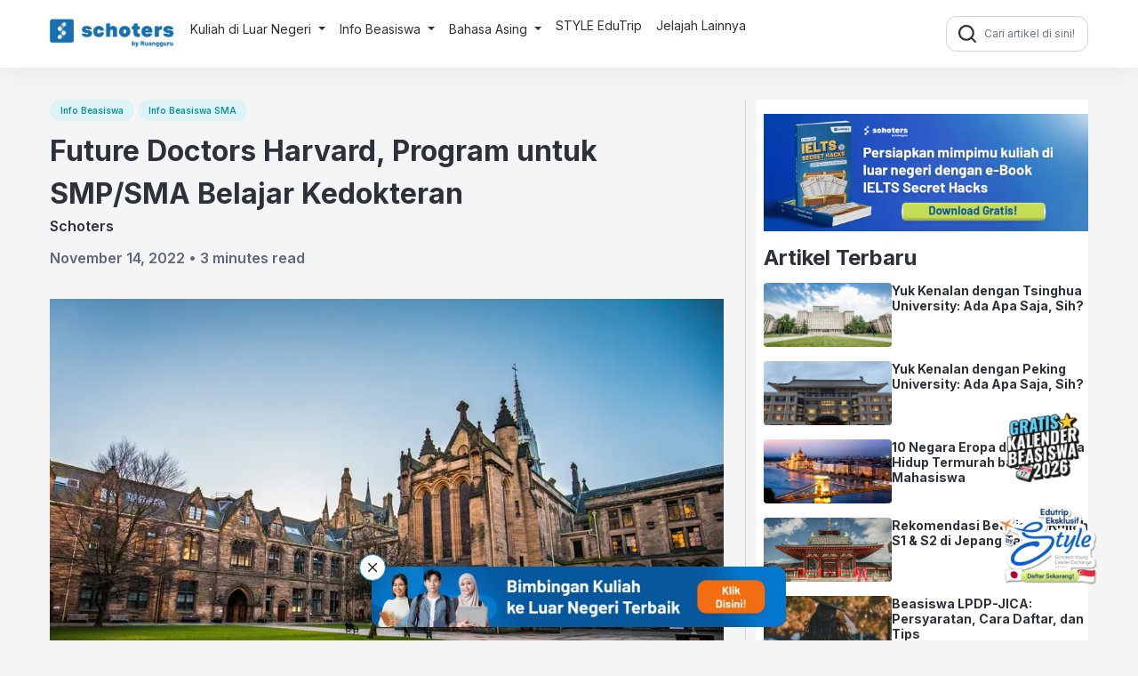

--- FILE ---
content_type: text/html; charset=UTF-8
request_url: https://blog.schoters.com/future-doctors-harvard
body_size: 21054
content:
<!DOCTYPE html>
<html dir="ltr" lang="en-US" prefix="og: https://ogp.me/ns#">

<head>
  <meta charset="UTF-8">
  <meta name="viewport" content="width=device-width, initial-scale=1">
  
  <link rel="shortcut icon" href="https://www.schoters.com/favicon.ico">
  
  <!-- <link rel="profile" href="https://gmpg.org/xfn/11"> -->
  <link rel="pingback" href="https://blog.schoters.com/xmlrpc.php">
  <link rel="preconnect" href="https://fonts.googleapis.com">
  <link rel="preconnect" href="https://fonts.gstatic.com" crossorigin>
  <link href="https://fonts.googleapis.com/css2?family=Inter:wght@400;600;700&display=swap" rel="stylesheet">
  <link rel="stylesheet" href="https://blog.schoters.com/wp-content/themes/schoters/css/bootstrap.min.css">
  <link rel="stylesheet" href="https://blog.schoters.com/wp-content/themes/schoters/css/style.css">
  <script src="https://blog.schoters.com/wp-content/themes/schoters/js/jquery-3.6.3.min.js"></script>
  <script src="https://cdnjs.cloudflare.com/ajax/libs/popper.js/1.16.0/umd/popper.min.js"></script>
  <script src="https://blog.schoters.com/wp-content/themes/schoters/js/bootstrap.min.js"></script>
  <script src="https://blog.schoters.com/wp-content/themes/schoters/js/main.js"></script>
  <!-- Facebook Pixel Code -->
<script>
!function(f,b,e,v,n,t,s)
{if(f.fbq)return;n=f.fbq=function(){n.callMethod?
n.callMethod.apply(n,arguments):n.queue.push(arguments)};
if(!f._fbq)f._fbq=n;n.push=n;n.loaded=!0;n.version='2.0';
n.queue=[];t=b.createElement(e);t.async=!0;
t.src=v;s=b.getElementsByTagName(e)[0];
s.parentNode.insertBefore(t,s)}(window,document,'script',
'https://connect.facebook.net/en_US/fbevents.js');
fbq('init', '136276905000459');
fbq('track', 'PageView');
</script>
<noscript>
<img height="1" width="1"
src="https://www.facebook.com/tr?id=136276905000459&ev=PageView
&noscript=1"/>
</noscript>
<!-- End Facebook Pixel Code -->

  <!-- Google Tag Manager 
  <script>
    (function(w, d, s, l, i) {
      w[l] = w[l] || [];
      w[l].push({
        'gtm.start': new Date().getTime(),
        event: 'gtm.js'
      });
      var f = d.getElementsByTagName(s)[0],
        j = d.createElement(s),
        dl = l != 'dataLayer' ? '&l=' + l : '';
      j.async = true;
      j.src =
        'https://www.googletagmanager.com/gtm.js?id=' + i + dl;
      f.parentNode.insertBefore(j, f);
    })(window, document, 'script', 'dataLayer', 'GTM-M28L4XJ');
  </script>
 End Google Tag Manager -->
<!-- Google tag (gtag.js) -->
<script async src="https://www.googletagmanager.com/gtag/js?id=G-3W67MV30LK"></script>
<script>
  window.dataLayer = window.dataLayer || [];
  function gtag(){dataLayer.push(arguments);}
  gtag('js', new Date());

  gtag('config', 'G-3W67MV30LK');
</script>
  	<style>img:is([sizes="auto" i], [sizes^="auto," i]) { contain-intrinsic-size: 3000px 1500px }</style>
	
		<!-- All in One SEO Pro 4.8.0 - aioseo.com -->
		<title>Future Doctors Harvard, Program untuk SMP/SMA Belajar Kedokteran - Pusat Info Beasiswa Luar Negeri #1 di Indonesia</title>
	<meta name="description" content="Kabar baik para bagi para Hunters yang punya cita-cita untuk menjadi dokter nih, Future Doctors Harvard kembali dibuka untuk pelajar SMP dan SMA di seluruh dunia. Hanya dengan mendaftar di form kamu sudah bisa ikut mentoring dengan para profesional di Harvard. Penasaran dengan informasi lanjutnya? Yuk ikuti pembahasan program Future Doctors Harvard berikut ini! Apa" />
	<meta name="robots" content="max-image-preview:large" />
	<meta name="author" content="Schoters"/>
	<link rel="canonical" href="https://blog.schoters.com/future-doctors-harvard" />
	<meta name="generator" content="All in One SEO Pro (AIOSEO) 4.8.0" />
		<meta property="og:locale" content="en_US" />
		<meta property="og:site_name" content="Pusat Info Beasiswa Luar Negeri #1 di Indonesia -" />
		<meta property="og:type" content="article" />
		<meta property="og:title" content="Future Doctors Harvard, Program untuk SMP/SMA Belajar Kedokteran - Pusat Info Beasiswa Luar Negeri #1 di Indonesia" />
		<meta property="og:description" content="Kabar baik para bagi para Hunters yang punya cita-cita untuk menjadi dokter nih, Future Doctors Harvard kembali dibuka untuk pelajar SMP dan SMA di seluruh dunia. Hanya dengan mendaftar di form kamu sudah bisa ikut mentoring dengan para profesional di Harvard. Penasaran dengan informasi lanjutnya? Yuk ikuti pembahasan program Future Doctors Harvard berikut ini! Apa" />
		<meta property="og:url" content="https://blog.schoters.com/future-doctors-harvard" />
		<meta property="article:published_time" content="2022-11-14T07:16:42+00:00" />
		<meta property="article:modified_time" content="2022-11-14T07:16:42+00:00" />
		<meta name="twitter:card" content="summary_large_image" />
		<meta name="twitter:title" content="Future Doctors Harvard, Program untuk SMP/SMA Belajar Kedokteran - Pusat Info Beasiswa Luar Negeri #1 di Indonesia" />
		<meta name="twitter:description" content="Kabar baik para bagi para Hunters yang punya cita-cita untuk menjadi dokter nih, Future Doctors Harvard kembali dibuka untuk pelajar SMP dan SMA di seluruh dunia. Hanya dengan mendaftar di form kamu sudah bisa ikut mentoring dengan para profesional di Harvard. Penasaran dengan informasi lanjutnya? Yuk ikuti pembahasan program Future Doctors Harvard berikut ini! Apa" />
		<script type="application/ld+json" class="aioseo-schema">
			{"@context":"https:\/\/schema.org","@graph":[{"@type":"BlogPosting","@id":"https:\/\/blog.schoters.com\/future-doctors-harvard#blogposting","name":"Future Doctors Harvard, Program untuk SMP\/SMA Belajar Kedokteran - Pusat Info Beasiswa Luar Negeri #1 di Indonesia","headline":"Future Doctors Harvard, Program untuk SMP\/SMA Belajar Kedokteran","author":{"@id":"https:\/\/blog.schoters.com\/author\/schoters#author"},"publisher":{"@id":"https:\/\/blog.schoters.com\/#organization"},"image":{"@type":"ImageObject","url":"https:\/\/cdn-web.ruangguru.com\/landing-pages\/assets\/hs\/Future%20Doctor%20Harvard.webp"},"datePublished":"2022-11-14T07:16:42+00:00","dateModified":"2022-11-14T07:16:42+00:00","inLanguage":"en-US","mainEntityOfPage":{"@id":"https:\/\/blog.schoters.com\/future-doctors-harvard#webpage"},"isPartOf":{"@id":"https:\/\/blog.schoters.com\/future-doctors-harvard#webpage"},"articleSection":"Uncategorized, Info Beasiswa, Info Beasiswa SMA"},{"@type":"BreadcrumbList","@id":"https:\/\/blog.schoters.com\/future-doctors-harvard#breadcrumblist","itemListElement":[{"@type":"ListItem","@id":"https:\/\/blog.schoters.com\/#listItem","position":1,"name":"Home"}]},{"@type":"Organization","@id":"https:\/\/blog.schoters.com\/#organization","name":"Pusat Info Beasiswa Luar Negeri #1 di Indonesia | Blog Schoters","url":"https:\/\/blog.schoters.com\/"},{"@type":"Person","@id":"https:\/\/blog.schoters.com\/author\/schoters#author","url":"https:\/\/blog.schoters.com\/author\/schoters","name":"Schoters","image":{"@type":"ImageObject","@id":"https:\/\/blog.schoters.com\/future-doctors-harvard#authorImage","url":"https:\/\/secure.gravatar.com\/avatar\/99a04b565c5de7f095718e726e4f2cd677859377820aa9dfdbada8b55c32ec5f?s=96&d=mm&r=g","width":96,"height":96,"caption":"Schoters"}},{"@type":"WebPage","@id":"https:\/\/blog.schoters.com\/future-doctors-harvard#webpage","url":"https:\/\/blog.schoters.com\/future-doctors-harvard","name":"Future Doctors Harvard, Program untuk SMP\/SMA Belajar Kedokteran - Pusat Info Beasiswa Luar Negeri #1 di Indonesia","description":"Kabar baik para bagi para Hunters yang punya cita-cita untuk menjadi dokter nih, Future Doctors Harvard kembali dibuka untuk pelajar SMP dan SMA di seluruh dunia. Hanya dengan mendaftar di form kamu sudah bisa ikut mentoring dengan para profesional di Harvard. Penasaran dengan informasi lanjutnya? Yuk ikuti pembahasan program Future Doctors Harvard berikut ini! Apa","inLanguage":"en-US","isPartOf":{"@id":"https:\/\/blog.schoters.com\/#website"},"breadcrumb":{"@id":"https:\/\/blog.schoters.com\/future-doctors-harvard#breadcrumblist"},"author":{"@id":"https:\/\/blog.schoters.com\/author\/schoters#author"},"creator":{"@id":"https:\/\/blog.schoters.com\/author\/schoters#author"},"image":{"@type":"ImageObject","url":"https:\/\/cdn-web.ruangguru.com\/landing-pages\/assets\/hs\/Future%20Doctor%20Harvard.webp","@id":"https:\/\/blog.schoters.com\/future-doctors-harvard\/#mainImage"},"primaryImageOfPage":{"@id":"https:\/\/blog.schoters.com\/future-doctors-harvard#mainImage"},"datePublished":"2022-11-14T07:16:42+00:00","dateModified":"2022-11-14T07:16:42+00:00"},{"@type":"WebSite","@id":"https:\/\/blog.schoters.com\/#website","url":"https:\/\/blog.schoters.com\/","name":"Pusat Info Beasiswa Luar Negeri #1 di Indonesia | Blog Schoters","inLanguage":"en-US","publisher":{"@id":"https:\/\/blog.schoters.com\/#organization"}}]}
		</script>
		<!-- All in One SEO Pro -->


	<!-- This site is optimized with the Yoast SEO plugin v25.9 - https://yoast.com/wordpress/plugins/seo/ -->
	<link rel="canonical" href="https://blog.schoters.com/future-doctors-harvard" />
	<meta property="og:locale" content="en_US" />
	<meta property="og:type" content="article" />
	<meta property="og:title" content="Future Doctors Harvard, Program untuk SMP/SMA Belajar Kedokteran - Pusat Info Beasiswa Luar Negeri #1 di Indonesia" />
	<meta property="og:description" content="Kabar baik para bagi para Hunters yang punya cita-cita untuk menjadi dokter nih, Future Doctors Harvard kembali dibuka untuk pelajar SMP dan SMA di seluruh dunia. Hanya dengan mendaftar di form kamu sudah bisa ikut mentoring dengan para profesional di Harvard. Penasaran dengan informasi lanjutnya? Yuk ikuti pembahasan program Future Doctors Harvard berikut ini! Apa [&hellip;]" />
	<meta property="og:url" content="https://blog.schoters.com/future-doctors-harvard" />
	<meta property="og:site_name" content="Pusat Info Beasiswa Luar Negeri #1 di Indonesia" />
	<meta property="article:published_time" content="2022-11-14T07:16:42+00:00" />
	<meta name="author" content="Schoters" />
	<meta name="twitter:card" content="summary_large_image" />
	<meta name="twitter:label1" content="Written by" />
	<meta name="twitter:data1" content="Schoters" />
	<meta name="twitter:label2" content="Est. reading time" />
	<meta name="twitter:data2" content="3 minutes" />
	<script type="application/ld+json" class="yoast-schema-graph">{"@context":"https://schema.org","@graph":[{"@type":"WebPage","@id":"https://blog.schoters.com/future-doctors-harvard","url":"https://blog.schoters.com/future-doctors-harvard","name":"Future Doctors Harvard, Program untuk SMP/SMA Belajar Kedokteran - Pusat Info Beasiswa Luar Negeri #1 di Indonesia","isPartOf":{"@id":"https://blog.schoters.com/#website"},"primaryImageOfPage":{"@id":"https://blog.schoters.com/future-doctors-harvard#primaryimage"},"image":{"@id":"https://blog.schoters.com/future-doctors-harvard#primaryimage"},"thumbnailUrl":"https://cdn-web.ruangguru.com/landing-pages/assets/hs/Future%20Doctor%20Harvard.webp","datePublished":"2022-11-14T07:16:42+00:00","author":{"@id":"https://blog.schoters.com/#/schema/person/980aba2f09bc8c365d24f2434272f0ec"},"breadcrumb":{"@id":"https://blog.schoters.com/future-doctors-harvard#breadcrumb"},"inLanguage":"en-US","potentialAction":[{"@type":"ReadAction","target":["https://blog.schoters.com/future-doctors-harvard"]}]},{"@type":"ImageObject","inLanguage":"en-US","@id":"https://blog.schoters.com/future-doctors-harvard#primaryimage","url":"https://cdn-web.ruangguru.com/landing-pages/assets/hs/Future%20Doctor%20Harvard.webp","contentUrl":"https://cdn-web.ruangguru.com/landing-pages/assets/hs/Future%20Doctor%20Harvard.webp"},{"@type":"BreadcrumbList","@id":"https://blog.schoters.com/future-doctors-harvard#breadcrumb","itemListElement":[{"@type":"ListItem","position":1,"name":"Home","item":"https://blog.schoters.com/"},{"@type":"ListItem","position":2,"name":"Future Doctors Harvard, Program untuk SMP/SMA Belajar Kedokteran"}]},{"@type":"WebSite","@id":"https://blog.schoters.com/#website","url":"https://blog.schoters.com/","name":"Pusat Info Beasiswa Luar Negeri #1 di Indonesia","description":"","potentialAction":[{"@type":"SearchAction","target":{"@type":"EntryPoint","urlTemplate":"https://blog.schoters.com/?s={search_term_string}"},"query-input":{"@type":"PropertyValueSpecification","valueRequired":true,"valueName":"search_term_string"}}],"inLanguage":"en-US"},{"@type":"Person","@id":"https://blog.schoters.com/#/schema/person/980aba2f09bc8c365d24f2434272f0ec","name":"Schoters","image":{"@type":"ImageObject","inLanguage":"en-US","@id":"https://blog.schoters.com/#/schema/person/image/","url":"https://secure.gravatar.com/avatar/99a04b565c5de7f095718e726e4f2cd677859377820aa9dfdbada8b55c32ec5f?s=96&d=mm&r=g","contentUrl":"https://secure.gravatar.com/avatar/99a04b565c5de7f095718e726e4f2cd677859377820aa9dfdbada8b55c32ec5f?s=96&d=mm&r=g","caption":"Schoters"},"description":"Pusat informasi dan update terbaru beasiswa luar negeri terbaik di Indonesia dan beasiswa universitas ternama di seluruh dunia disini.","sameAs":["https://www.schoters.com/id"],"url":"https://blog.schoters.com/author/schoters"}]}</script>
	<!-- / Yoast SEO plugin. -->


<link rel="alternate" type="application/rss+xml" title="Pusat Info Beasiswa Luar Negeri #1 di Indonesia &raquo; Future Doctors Harvard, Program untuk SMP/SMA Belajar Kedokteran Comments Feed" href="https://blog.schoters.com/future-doctors-harvard/feed" />
<script type="text/javascript">
/* <![CDATA[ */
window._wpemojiSettings = {"baseUrl":"https:\/\/s.w.org\/images\/core\/emoji\/15.1.0\/72x72\/","ext":".png","svgUrl":"https:\/\/s.w.org\/images\/core\/emoji\/15.1.0\/svg\/","svgExt":".svg","source":{"concatemoji":"https:\/\/blog.schoters.com\/wp-includes\/js\/wp-emoji-release.min.js?ver=6.8.1"}};
/*! This file is auto-generated */
!function(i,n){var o,s,e;function c(e){try{var t={supportTests:e,timestamp:(new Date).valueOf()};sessionStorage.setItem(o,JSON.stringify(t))}catch(e){}}function p(e,t,n){e.clearRect(0,0,e.canvas.width,e.canvas.height),e.fillText(t,0,0);var t=new Uint32Array(e.getImageData(0,0,e.canvas.width,e.canvas.height).data),r=(e.clearRect(0,0,e.canvas.width,e.canvas.height),e.fillText(n,0,0),new Uint32Array(e.getImageData(0,0,e.canvas.width,e.canvas.height).data));return t.every(function(e,t){return e===r[t]})}function u(e,t,n){switch(t){case"flag":return n(e,"\ud83c\udff3\ufe0f\u200d\u26a7\ufe0f","\ud83c\udff3\ufe0f\u200b\u26a7\ufe0f")?!1:!n(e,"\ud83c\uddfa\ud83c\uddf3","\ud83c\uddfa\u200b\ud83c\uddf3")&&!n(e,"\ud83c\udff4\udb40\udc67\udb40\udc62\udb40\udc65\udb40\udc6e\udb40\udc67\udb40\udc7f","\ud83c\udff4\u200b\udb40\udc67\u200b\udb40\udc62\u200b\udb40\udc65\u200b\udb40\udc6e\u200b\udb40\udc67\u200b\udb40\udc7f");case"emoji":return!n(e,"\ud83d\udc26\u200d\ud83d\udd25","\ud83d\udc26\u200b\ud83d\udd25")}return!1}function f(e,t,n){var r="undefined"!=typeof WorkerGlobalScope&&self instanceof WorkerGlobalScope?new OffscreenCanvas(300,150):i.createElement("canvas"),a=r.getContext("2d",{willReadFrequently:!0}),o=(a.textBaseline="top",a.font="600 32px Arial",{});return e.forEach(function(e){o[e]=t(a,e,n)}),o}function t(e){var t=i.createElement("script");t.src=e,t.defer=!0,i.head.appendChild(t)}"undefined"!=typeof Promise&&(o="wpEmojiSettingsSupports",s=["flag","emoji"],n.supports={everything:!0,everythingExceptFlag:!0},e=new Promise(function(e){i.addEventListener("DOMContentLoaded",e,{once:!0})}),new Promise(function(t){var n=function(){try{var e=JSON.parse(sessionStorage.getItem(o));if("object"==typeof e&&"number"==typeof e.timestamp&&(new Date).valueOf()<e.timestamp+604800&&"object"==typeof e.supportTests)return e.supportTests}catch(e){}return null}();if(!n){if("undefined"!=typeof Worker&&"undefined"!=typeof OffscreenCanvas&&"undefined"!=typeof URL&&URL.createObjectURL&&"undefined"!=typeof Blob)try{var e="postMessage("+f.toString()+"("+[JSON.stringify(s),u.toString(),p.toString()].join(",")+"));",r=new Blob([e],{type:"text/javascript"}),a=new Worker(URL.createObjectURL(r),{name:"wpTestEmojiSupports"});return void(a.onmessage=function(e){c(n=e.data),a.terminate(),t(n)})}catch(e){}c(n=f(s,u,p))}t(n)}).then(function(e){for(var t in e)n.supports[t]=e[t],n.supports.everything=n.supports.everything&&n.supports[t],"flag"!==t&&(n.supports.everythingExceptFlag=n.supports.everythingExceptFlag&&n.supports[t]);n.supports.everythingExceptFlag=n.supports.everythingExceptFlag&&!n.supports.flag,n.DOMReady=!1,n.readyCallback=function(){n.DOMReady=!0}}).then(function(){return e}).then(function(){var e;n.supports.everything||(n.readyCallback(),(e=n.source||{}).concatemoji?t(e.concatemoji):e.wpemoji&&e.twemoji&&(t(e.twemoji),t(e.wpemoji)))}))}((window,document),window._wpemojiSettings);
/* ]]> */
</script>
<style id='wp-emoji-styles-inline-css' type='text/css'>

	img.wp-smiley, img.emoji {
		display: inline !important;
		border: none !important;
		box-shadow: none !important;
		height: 1em !important;
		width: 1em !important;
		margin: 0 0.07em !important;
		vertical-align: -0.1em !important;
		background: none !important;
		padding: 0 !important;
	}
</style>
<link rel='stylesheet' id='wp-block-library-css' href='https://blog.schoters.com/wp-includes/css/dist/block-library/style.min.css?ver=6.8.1' type='text/css' media='all' />
<style id='classic-theme-styles-inline-css' type='text/css'>
/*! This file is auto-generated */
.wp-block-button__link{color:#fff;background-color:#32373c;border-radius:9999px;box-shadow:none;text-decoration:none;padding:calc(.667em + 2px) calc(1.333em + 2px);font-size:1.125em}.wp-block-file__button{background:#32373c;color:#fff;text-decoration:none}
</style>
<style id='global-styles-inline-css' type='text/css'>
:root{--wp--preset--aspect-ratio--square: 1;--wp--preset--aspect-ratio--4-3: 4/3;--wp--preset--aspect-ratio--3-4: 3/4;--wp--preset--aspect-ratio--3-2: 3/2;--wp--preset--aspect-ratio--2-3: 2/3;--wp--preset--aspect-ratio--16-9: 16/9;--wp--preset--aspect-ratio--9-16: 9/16;--wp--preset--color--black: #000000;--wp--preset--color--cyan-bluish-gray: #abb8c3;--wp--preset--color--white: #ffffff;--wp--preset--color--pale-pink: #f78da7;--wp--preset--color--vivid-red: #cf2e2e;--wp--preset--color--luminous-vivid-orange: #ff6900;--wp--preset--color--luminous-vivid-amber: #fcb900;--wp--preset--color--light-green-cyan: #7bdcb5;--wp--preset--color--vivid-green-cyan: #00d084;--wp--preset--color--pale-cyan-blue: #8ed1fc;--wp--preset--color--vivid-cyan-blue: #0693e3;--wp--preset--color--vivid-purple: #9b51e0;--wp--preset--gradient--vivid-cyan-blue-to-vivid-purple: linear-gradient(135deg,rgba(6,147,227,1) 0%,rgb(155,81,224) 100%);--wp--preset--gradient--light-green-cyan-to-vivid-green-cyan: linear-gradient(135deg,rgb(122,220,180) 0%,rgb(0,208,130) 100%);--wp--preset--gradient--luminous-vivid-amber-to-luminous-vivid-orange: linear-gradient(135deg,rgba(252,185,0,1) 0%,rgba(255,105,0,1) 100%);--wp--preset--gradient--luminous-vivid-orange-to-vivid-red: linear-gradient(135deg,rgba(255,105,0,1) 0%,rgb(207,46,46) 100%);--wp--preset--gradient--very-light-gray-to-cyan-bluish-gray: linear-gradient(135deg,rgb(238,238,238) 0%,rgb(169,184,195) 100%);--wp--preset--gradient--cool-to-warm-spectrum: linear-gradient(135deg,rgb(74,234,220) 0%,rgb(151,120,209) 20%,rgb(207,42,186) 40%,rgb(238,44,130) 60%,rgb(251,105,98) 80%,rgb(254,248,76) 100%);--wp--preset--gradient--blush-light-purple: linear-gradient(135deg,rgb(255,206,236) 0%,rgb(152,150,240) 100%);--wp--preset--gradient--blush-bordeaux: linear-gradient(135deg,rgb(254,205,165) 0%,rgb(254,45,45) 50%,rgb(107,0,62) 100%);--wp--preset--gradient--luminous-dusk: linear-gradient(135deg,rgb(255,203,112) 0%,rgb(199,81,192) 50%,rgb(65,88,208) 100%);--wp--preset--gradient--pale-ocean: linear-gradient(135deg,rgb(255,245,203) 0%,rgb(182,227,212) 50%,rgb(51,167,181) 100%);--wp--preset--gradient--electric-grass: linear-gradient(135deg,rgb(202,248,128) 0%,rgb(113,206,126) 100%);--wp--preset--gradient--midnight: linear-gradient(135deg,rgb(2,3,129) 0%,rgb(40,116,252) 100%);--wp--preset--font-size--small: 13px;--wp--preset--font-size--medium: 20px;--wp--preset--font-size--large: 36px;--wp--preset--font-size--x-large: 42px;--wp--preset--spacing--20: 0.44rem;--wp--preset--spacing--30: 0.67rem;--wp--preset--spacing--40: 1rem;--wp--preset--spacing--50: 1.5rem;--wp--preset--spacing--60: 2.25rem;--wp--preset--spacing--70: 3.38rem;--wp--preset--spacing--80: 5.06rem;--wp--preset--shadow--natural: 6px 6px 9px rgba(0, 0, 0, 0.2);--wp--preset--shadow--deep: 12px 12px 50px rgba(0, 0, 0, 0.4);--wp--preset--shadow--sharp: 6px 6px 0px rgba(0, 0, 0, 0.2);--wp--preset--shadow--outlined: 6px 6px 0px -3px rgba(255, 255, 255, 1), 6px 6px rgba(0, 0, 0, 1);--wp--preset--shadow--crisp: 6px 6px 0px rgba(0, 0, 0, 1);}:where(.is-layout-flex){gap: 0.5em;}:where(.is-layout-grid){gap: 0.5em;}body .is-layout-flex{display: flex;}.is-layout-flex{flex-wrap: wrap;align-items: center;}.is-layout-flex > :is(*, div){margin: 0;}body .is-layout-grid{display: grid;}.is-layout-grid > :is(*, div){margin: 0;}:where(.wp-block-columns.is-layout-flex){gap: 2em;}:where(.wp-block-columns.is-layout-grid){gap: 2em;}:where(.wp-block-post-template.is-layout-flex){gap: 1.25em;}:where(.wp-block-post-template.is-layout-grid){gap: 1.25em;}.has-black-color{color: var(--wp--preset--color--black) !important;}.has-cyan-bluish-gray-color{color: var(--wp--preset--color--cyan-bluish-gray) !important;}.has-white-color{color: var(--wp--preset--color--white) !important;}.has-pale-pink-color{color: var(--wp--preset--color--pale-pink) !important;}.has-vivid-red-color{color: var(--wp--preset--color--vivid-red) !important;}.has-luminous-vivid-orange-color{color: var(--wp--preset--color--luminous-vivid-orange) !important;}.has-luminous-vivid-amber-color{color: var(--wp--preset--color--luminous-vivid-amber) !important;}.has-light-green-cyan-color{color: var(--wp--preset--color--light-green-cyan) !important;}.has-vivid-green-cyan-color{color: var(--wp--preset--color--vivid-green-cyan) !important;}.has-pale-cyan-blue-color{color: var(--wp--preset--color--pale-cyan-blue) !important;}.has-vivid-cyan-blue-color{color: var(--wp--preset--color--vivid-cyan-blue) !important;}.has-vivid-purple-color{color: var(--wp--preset--color--vivid-purple) !important;}.has-black-background-color{background-color: var(--wp--preset--color--black) !important;}.has-cyan-bluish-gray-background-color{background-color: var(--wp--preset--color--cyan-bluish-gray) !important;}.has-white-background-color{background-color: var(--wp--preset--color--white) !important;}.has-pale-pink-background-color{background-color: var(--wp--preset--color--pale-pink) !important;}.has-vivid-red-background-color{background-color: var(--wp--preset--color--vivid-red) !important;}.has-luminous-vivid-orange-background-color{background-color: var(--wp--preset--color--luminous-vivid-orange) !important;}.has-luminous-vivid-amber-background-color{background-color: var(--wp--preset--color--luminous-vivid-amber) !important;}.has-light-green-cyan-background-color{background-color: var(--wp--preset--color--light-green-cyan) !important;}.has-vivid-green-cyan-background-color{background-color: var(--wp--preset--color--vivid-green-cyan) !important;}.has-pale-cyan-blue-background-color{background-color: var(--wp--preset--color--pale-cyan-blue) !important;}.has-vivid-cyan-blue-background-color{background-color: var(--wp--preset--color--vivid-cyan-blue) !important;}.has-vivid-purple-background-color{background-color: var(--wp--preset--color--vivid-purple) !important;}.has-black-border-color{border-color: var(--wp--preset--color--black) !important;}.has-cyan-bluish-gray-border-color{border-color: var(--wp--preset--color--cyan-bluish-gray) !important;}.has-white-border-color{border-color: var(--wp--preset--color--white) !important;}.has-pale-pink-border-color{border-color: var(--wp--preset--color--pale-pink) !important;}.has-vivid-red-border-color{border-color: var(--wp--preset--color--vivid-red) !important;}.has-luminous-vivid-orange-border-color{border-color: var(--wp--preset--color--luminous-vivid-orange) !important;}.has-luminous-vivid-amber-border-color{border-color: var(--wp--preset--color--luminous-vivid-amber) !important;}.has-light-green-cyan-border-color{border-color: var(--wp--preset--color--light-green-cyan) !important;}.has-vivid-green-cyan-border-color{border-color: var(--wp--preset--color--vivid-green-cyan) !important;}.has-pale-cyan-blue-border-color{border-color: var(--wp--preset--color--pale-cyan-blue) !important;}.has-vivid-cyan-blue-border-color{border-color: var(--wp--preset--color--vivid-cyan-blue) !important;}.has-vivid-purple-border-color{border-color: var(--wp--preset--color--vivid-purple) !important;}.has-vivid-cyan-blue-to-vivid-purple-gradient-background{background: var(--wp--preset--gradient--vivid-cyan-blue-to-vivid-purple) !important;}.has-light-green-cyan-to-vivid-green-cyan-gradient-background{background: var(--wp--preset--gradient--light-green-cyan-to-vivid-green-cyan) !important;}.has-luminous-vivid-amber-to-luminous-vivid-orange-gradient-background{background: var(--wp--preset--gradient--luminous-vivid-amber-to-luminous-vivid-orange) !important;}.has-luminous-vivid-orange-to-vivid-red-gradient-background{background: var(--wp--preset--gradient--luminous-vivid-orange-to-vivid-red) !important;}.has-very-light-gray-to-cyan-bluish-gray-gradient-background{background: var(--wp--preset--gradient--very-light-gray-to-cyan-bluish-gray) !important;}.has-cool-to-warm-spectrum-gradient-background{background: var(--wp--preset--gradient--cool-to-warm-spectrum) !important;}.has-blush-light-purple-gradient-background{background: var(--wp--preset--gradient--blush-light-purple) !important;}.has-blush-bordeaux-gradient-background{background: var(--wp--preset--gradient--blush-bordeaux) !important;}.has-luminous-dusk-gradient-background{background: var(--wp--preset--gradient--luminous-dusk) !important;}.has-pale-ocean-gradient-background{background: var(--wp--preset--gradient--pale-ocean) !important;}.has-electric-grass-gradient-background{background: var(--wp--preset--gradient--electric-grass) !important;}.has-midnight-gradient-background{background: var(--wp--preset--gradient--midnight) !important;}.has-small-font-size{font-size: var(--wp--preset--font-size--small) !important;}.has-medium-font-size{font-size: var(--wp--preset--font-size--medium) !important;}.has-large-font-size{font-size: var(--wp--preset--font-size--large) !important;}.has-x-large-font-size{font-size: var(--wp--preset--font-size--x-large) !important;}
:where(.wp-block-post-template.is-layout-flex){gap: 1.25em;}:where(.wp-block-post-template.is-layout-grid){gap: 1.25em;}
:where(.wp-block-columns.is-layout-flex){gap: 2em;}:where(.wp-block-columns.is-layout-grid){gap: 2em;}
:root :where(.wp-block-pullquote){font-size: 1.5em;line-height: 1.6;}
</style>
<link rel="https://api.w.org/" href="https://blog.schoters.com/wp-json/" /><link rel="alternate" title="JSON" type="application/json" href="https://blog.schoters.com/wp-json/wp/v2/posts/1195" /><link rel="EditURI" type="application/rsd+xml" title="RSD" href="https://blog.schoters.com/xmlrpc.php?rsd" />
<meta name="generator" content="WordPress 6.8.1" />
<link rel='shortlink' href='https://blog.schoters.com/?p=1195' />
<link rel="alternate" title="oEmbed (JSON)" type="application/json+oembed" href="https://blog.schoters.com/wp-json/oembed/1.0/embed?url=https%3A%2F%2Fblog.schoters.com%2Ffuture-doctors-harvard" />
<link rel="alternate" title="oEmbed (XML)" type="text/xml+oembed" href="https://blog.schoters.com/wp-json/oembed/1.0/embed?url=https%3A%2F%2Fblog.schoters.com%2Ffuture-doctors-harvard&#038;format=xml" />
</head>

<body class="wp-singular post-template-default single single-post postid-1195 single-format-standard wp-theme-schoters">
  <!-- Google Tag Manager (noscript) 
  <noscript><iframe src="https://www.googletagmanager.com/ns.html?id=GTM-M28L4XJ" height="0" width="0" style="display:none;visibility:hidden"></iframe></noscript>
  End Google Tag Manager (noscript) -->
  <header class="header">
    <div class="container">
      <nav class="navbar navbar-expand-lg header-inner">
    <div style="display:flex; gap:12px;">
        <button class="navbar-toggler" type="button" data-bs-toggle="collapse" data-bs-target="#navbarSupportedContent" aria-controls="navbarSupportedContent" aria-expanded="false" aria-label="Toggle navigation">
            <img alt="menu" src="https://cdn-web-2.ruangguru.com/file-uploader/lp/beba4a70-3971-41be-9364-f9ee6857b192.svg" loading="lazy" width="30px" height="32px" />
        </button>
        <a href="https://blog.schoters.com/" class="header-logo">
            <picture>
                <source srcset="https://cdn-web-2.ruangguru.com/static/schoters.png?height=80&convert=webp" type="image/webp">
                <source srcset="https://cdn-web-2.ruangguru.com/static/schoters.png?height=80" type="image/png">
                <img loading="lazy" src="https://cdn-web-2.ruangguru.com/static/schoters.png" height="40px" width="auto" alt="Logo">
            </picture>
        </a>
    </div>
    <form class="form-inline my-2 my-lg-0" role="search" method="get" id="searchformmobile" class="searchform" action="https://blog.schoters.com/">
        <div>
            <label class="screen-reader-text" for="s">Search for:</label>
            <div class="input-group input-group-sm">
                <span class="input-group-text" id="search-2"><img width="20px" height="20px" loading="lazy" src="https://cdn-web-2.ruangguru.com/file-uploader/lp/baf38d7b-226b-4374-8b2b-e49766395871.png" alt="" /></span>
                <input type="text" value="" name="s" class="form-control" placeholder="Cari artikel di sini!" aria-label="Cari artikel di sini!" aria-describedby="Cari artikel di sini!">

            </div>
        </div>
    </form>

    <div class="collapse navbar-collapse dropdown-hover-all" id="navbarSupportedContent">
        <div class="d-lg-none navbar-head-collapse">
            <a href="https://blog.schoters.com/" class="header-logo">
                <picture>
                    <source srcset="https://cdn-web-2.ruangguru.com/static/schoters.png?height=80&convert=webp" type="image/webp">
                    <source srcset="https://cdn-web-2.ruangguru.com/static/schoters.png?height=80" type="image/png">
                    <img loading="lazy" src="https://cdn-web-2.ruangguru.com/static/schoters.png" height="40px" width="auto" alt="Logo">
                </picture>
            </a>
            <button class="navbar-toggler" type="button" data-bs-toggle="collapse" data-bs-target="#navbarSupportedContent" aria-controls="navbarSupportedContent" aria-expanded="false" aria-label="Toggle navigation">
                X
            </button>
        </div>
        <ul class="navbar-nav me-auto mb-2 mb-lg-0">

                            <li class="nav-item dropdown dropdown-hover">
                                                            <p class="nav-link dropdown-toggle" data-bs-toggle="dropdown" aria-haspopup="true" aria-expanded="false">
                        Kuliah di Luar Negeri                    </p>
                    
                                        
                                            <div class="dropdown-menu" aria-labelledby="nav1">
                            
                                        <a class="dropdown-item" id="nav1-menu0" href="https://blog.schoters.com/tag/kuliah-di-amerika">Kuliah di Amerika</a>
                            
                                        <a class="dropdown-item" id="nav1-menu1" href="https://blog.schoters.com/tag/kuliah-di-asia">Kuliah di Asia</a>
                            
                                        <a class="dropdown-item" id="nav1-menu2" href="https://blog.schoters.com/tag/kuliah-di-australia">Kuliah di Australia</a>
                            
                                        <a class="dropdown-item" id="nav1-menu3" href="https://blog.schoters.com/tag/kuliah-di-eropa">Kuliah di Eropa</a>
                            
                                        <a class="dropdown-item" id="nav1-menu4" href="https://blog.schoters.com/tag/kuliah-di-inggris">Kuliah di Inggris</a>
                            
                        </div>
                                    </li>

                            <li class="nav-item dropdown dropdown-hover">
                                                            <p class="nav-link dropdown-toggle" data-bs-toggle="dropdown" aria-haspopup="true" aria-expanded="false">
                        Info Beasiswa                    </p>
                    
                                        
                                            <div class="dropdown-menu" aria-labelledby="nav2">
                            
                                        <a class="dropdown-item" id="nav2-menu0" href="https://blog.schoters.com/tag/persyaratan-beasiswa">Persyaratan Beasiswa</a>
                            
                                        <a class="dropdown-item" id="nav2-menu1" href="https://blog.schoters.com/tag/info-beasiswa-s1">Info Beasiswa S1</a>
                            
                                        <a class="dropdown-item" id="nav2-menu2" href="https://blog.schoters.com/tag/info-beasiswa-s2">Info Beasiswa S2</a>
                            
                                        <a class="dropdown-item" id="nav2-menu3" href="https://blog.schoters.com/tag/info-beasiswa-s3">Info Beasiswa S3</a>
                            
                                        <a class="dropdown-item" id="nav2-menu4" href="https://blog.schoters.com/tag/info-beasiswa-sma">Info Beasiswa SMA</a>
                            
                        </div>
                                    </li>

                            <li class="nav-item dropdown dropdown-hover">
                                                            <p class="nav-link dropdown-toggle" data-bs-toggle="dropdown" aria-haspopup="true" aria-expanded="false">
                        Bahasa Asing                    </p>
                    
                                        
                                            <div class="dropdown-menu" aria-labelledby="nav3">
                            
                                        <a class="dropdown-item" id="nav3-menu0" href="https://blog.schoters.com/tag/bahasa-inggris">Bahasa Inggris</a>
                            
                                        <a class="dropdown-item" id="nav3-menu1" href="https://blog.schoters.com/tag/bahasa-jepang">Bahasa Jepang</a>
                            
                                        <a class="dropdown-item" id="nav3-menu2" href="https://blog.schoters.com/tag/bahasa-jerman">Bahasa Jerman</a>
                            
                                        <a class="dropdown-item" id="nav3-menu3" href="https://blog.schoters.com/tag/bahasa-korea">Bahasa Korea</a>
                            
                                        <a class="dropdown-item" id="nav3-menu4" href="https://blog.schoters.com/tag/bahasa-jerman">Bahasa Jerman</a>
                            
                                        <a class="dropdown-item" id="nav3-menu5" href="https://blog.schoters.com/tag/bahasa-prancis">Bahasa Prancis</a>
                            
                                        <a class="dropdown-item" id="nav3-menu6" href="https://blog.schoters.com/tag/bahasa-arab">Bahasa Arab</a>
                            
                        </div>
                                    </li>

                            <li class="nav-item">
                                    
                                        <a class="nav-link " href="https://blog.schoters.com/tag/style-edutrip" id="nav4" >STYLE EduTrip</a>
                                        
                                    </li>

                            <li class="nav-item">
                                    
                                        <a class="nav-link " href="https://blog.schoters.com/tag/jelajah-lainnya" id="nav5" >Jelajah Lainnya</a>
                                        
                                    </li>

            

        </ul>

        <form class="form-inline my-2 my-lg-0" role="search" method="get" id="searchform" class="searchform" action="https://blog.schoters.com/">
            <div>
                <label class="screen-reader-text" for="s">Search for:</label>
                <div class="input-group input-group-sm">
                    <span class="input-group-text" id="search-2"><img width="20px" height="20px" loading="lazy" src="https://cdn-web-2.ruangguru.com/file-uploader/lp/baf38d7b-226b-4374-8b2b-e49766395871.png" alt="" /></span>
                    <input type="text" value="" name="s" class="form-control" placeholder="Cari artikel di sini!" aria-label="Cari artikel di sini!" aria-describedby="Cari artikel di sini!">

                </div>
            </div>
        </form>
    </div>

</nav>

<script>
    (function($bs) {
        const CLASS_NAME = 'has-child-dropdown-show';
        $bs.Dropdown.prototype.toggle = function(_orginal) {
            return function() {
                document.querySelectorAll('.' + CLASS_NAME).forEach(function(e) {
                    e.classList.remove(CLASS_NAME);
                });
                let dd = this._element.closest('.dropdown').parentNode.closest('.dropdown');
                for (; dd && dd !== document; dd = dd.parentNode.closest('.dropdown')) {
                    dd.classList.add(CLASS_NAME);
                }
                return _orginal.call(this);
            }
        }($bs.Dropdown.prototype.toggle);

        document.querySelectorAll('.dropdown').forEach(function(dd) {
            dd.addEventListener('hide.bs.dropdown', function(e) {
                if (this.classList.contains(CLASS_NAME)) {
                    this.classList.remove(CLASS_NAME);
                    e.preventDefault();
                }
                e.stopPropagation(); // do not need pop in multi level mode
            });
        });

        // for hover
        document.querySelectorAll('.dropdown-hover, .dropdown-hover-all .dropdown').forEach(function(dd) {
            dd.addEventListener('mouseenter', function(e) {
                let toggle = e.target.querySelector(':scope>[data-bs-toggle="dropdown"]');
                if (!toggle.classList.contains('show')) {
                    $bs.Dropdown.getOrCreateInstance(toggle).toggle();
                    dd.classList.add(CLASS_NAME);
                    $bs.Dropdown.clearMenus(e);
                }
            });
            dd.addEventListener('mouseleave', function(e) {
                let toggle = e.target.querySelector(':scope>[data-bs-toggle="dropdown"]');
                if (toggle.classList.contains('show')) {
                    $bs.Dropdown.getOrCreateInstance(toggle).toggle();
                }
            });
        });
    })(bootstrap);

    $(document).ready(() => {
        if ($(window).width() > 991) {
            $("a[data-bs-toggle='dropdown']").click(function() {
                window.location = $(this).attr('href');
            });
        }
    })
</script>
    </div>
  </header>

<div class="main-content">
  <div class="container">
    <div class="row">
      <div class="col-md-8 post">
                    <div class="content">
              <div class="content-meta-tags">
                <a href="https://blog.schoters.com/tag/info-beasiswa" rel="tag">Info Beasiswa</a>&nbsp;<a href="https://blog.schoters.com/tag/info-beasiswa-sma" rel="tag">Info Beasiswa SMA</a><style>
  .bantuan-container {
        position: relative;
      }
      .bantuan-element {
        position: fixed;
        z-index: 999;
        display: flex;
        align-items: flex-end;
        justify-content: flex-end;
        cursor: pointer;
        transition: all 0.6s ease;
      }
      .bantuan-top {
        bottom: 11rem;
        right: 2rem;
      }
      .bantuan-bottom {
        bottom: 2rem;
        right: 2rem;
      }
      .bantuan-top-2 {
        bottom: 15rem;
        right: 2rem;
      }
      .bantuan-top-3 {
        bottom: 19rem;
        right: 2rem;
      }
      .bantuan-bottom-2 {
        bottom: 5rem;
        right: 2rem;
      }
      .bantuan-bottom-3 {
        bottom: 8rem;
        right: 2rem;
      }
      @media (min-width: 768px) {
        .bantuan-element img {
          width: auto;
          transition: all 0.4s ease;
        }
        .bantuan-top img {
          width: 140px;
        }
        .bantuan-bottom img {
          width: 140px;
        }
        .bantuan-top-2 img,
        .bantuan-top-3 img {
          width: 140px;
        }
        .bantuan-bottom-2 img,
        .bantuan-bottom-3 img {
          width: 140px;
        }
        .bantuan-element.clicked {
          bottom: 9rem;
          right: 2.5rem;
        }
        .bantuan-element.clicked img {
          width: auto;
          height: 64px;
        }
      }
      @media (max-width: 767px) {
        .bantuan-top {
          bottom: 8rem;
          right: 1rem;
          align-items: center;
        }
        .bantuan-bottom {
          bottom: 2rem;
          right: 1.25rem;
          align-items: center;
        }
        .bantuan-top-2 {
          bottom: 12rem;
          right: 1rem;
          align-items: center;
        }
        .bantuan-top-3 {
          bottom: 16rem;
          right: 1rem;
          align-items: center;
        }
        .bantuan-bottom-2 {
          bottom: 5rem;
          right: 1.25rem;
          align-items: center;
        }
        .bantuan-bottom-3 {
          bottom: 8rem;
          right: 1.25rem;
          align-items: center;
        }
        .bantuan-element img {
          width: auto;
        }
        .bantuan-top img,
        .bantuan-top-2 img,
        .bantuan-top-3 img {
          width: 96px;
        }
        .bantuan-bottom img,
        .bantuan-bottom-2 img,
        .bantuan-bottom-3 img {
          width: 96px;
        }
      }
      .bantuan-element:hover {
        transform: scale(1.05);
      }
      .bantuan-element img {
        max-width: 100%;
        height: auto;
      }
</style>

<div id="bantuan-divs-container" style="position: relative" data-product="schoters" data-table="Scht_floating_icon"></div>

<script>
  class FloatingDivsComponent {
    constructor(product = 'schoters', table = 'Scht_floating_icon') {
      this.container = document.getElementById('bantuan-divs-container');
      this.floatingElements = [];
      this.product = product;
      this.table = table;

      // Configuration
      this.config = {
        baseApiUrl: 'https://gw.ruangguru.com/api/v3/rdb/p_ddgy8hjx5dxsqx/rg_banner/views/',
        apiKey: 'vLyK3dJrDBRmOwueX2OJXibMkgsUbBk0WS4ua2p1',
        maxElements: 2,
        zIndexBase: 100,
      };

      // Build dynamic API URL based on table parameter
      this.config.apiUrl = this.buildApiUrl();

      this.init();
    }

    buildApiUrl() {
      const baseUrl = this.config.baseApiUrl;
      const tableName = this.table || 'Scht_floating_icon';
      const queryParams =
        'offset=0&limit=99999&sort=rankPosition&where=(type,eq,floating)~and(showIn,anyof,blog)~and(hide,is,false)~and(product,eq,' +
        this.product +
        ')&nested%5Bcta%5D%5Bfields%5D=Id,name,ctaId,imageUrl,ctaLink,targetUrl';

      return `${baseUrl}${tableName}?${queryParams}`;
    }

    async init() {
      try {
        await this.fetchFloatingElements();
        this.renderFloatingElements();
      } catch (error) {
        console.error('Failed to initialize floating divs component:', error);
      }
    }

    async fetchFloatingElements() {
      try {
        const options = {
          method: 'GET',
          headers: {
            'xc-token': this.config.apiKey || 'vLyK3dJrDBRmOwueX2OJXibMkgsUbBk0WS4ua2p1',
          },
        };

        const urlNoco = this.config.apiUrl;

        const response = await fetch(urlNoco, options);

        if (!response.ok) {
          throw new Error(`HTTP error! status: ${response.status}`);
        }

        const data = await response.json();
        this.floatingElements = this.processApiResponse(data);
      } catch (error) {
        console.error('Error fetching floating elements:', error);
        throw error;
      }
    }

    processApiResponse(data) {
      if (!data || !data.list || !Array.isArray(data.list)) {
        return [];
      }

      console.log(data.list);
      // Ensure we only get maximum 2 elements
      const limitedElements = data.list.slice(0, this.config.maxElements);

      return limitedElements;
    }

    renderFloatingElements() {
      if (!this.container || this.floatingElements.length === 0) {
        return;
      }

      // Additional safeguard: ensure we never render more than maxElements
      const elementsToRender = this.floatingElements.slice(0, this.config.maxElements);

      // Clean up existing elements and their event listeners
      this.cleanupExistingElements();

      // Clear existing content
      this.container.innerHTML = '';

      elementsToRender.forEach((element, index) => {
        const floatingDiv = this.createFloatingDiv(element, index);
        this.container.appendChild(floatingDiv);
      });
    }

    cleanupExistingElements() {
      // Clear existing elements (no need for event listener cleanup with CSS approach)
      const existingElements = this.container.querySelectorAll('[data-floating-element]');
      existingElements.forEach(element => {
        element.remove();
      });
    }

    createFloatingDiv(element, index) {
      const div = document.createElement('div');
      const cta = element.cta[0]; // Use the first CTA

      // Add data attribute for cleanup tracking
      div.setAttribute('data-floating-element', 'true');

      // Apply CSS classes based on rankPosition
      const positionClass = this.getPositionClass(element.rankPosition, index);
      div.className = `bantuan-element ${positionClass}`;
      div.style.zIndex = this.config.zIndexBase + index;

      // Create the link and image
      const link = document.createElement('a');
      link.href = 'https://cta.ruangguru.com/' + cta.ctaId || '#';
      link.target = '_blank';

      // Add tracking attributes
      link.setAttribute('data-tracking-event-type', 'landing_page__core__item_click');
      link.setAttribute(
        'data-tracking-context',
        JSON.stringify({
          product_name: this.product,
          cta_action: 'redirection',
          cta_action_detail: link.href,
          item_type: 'floating',
          item_name: element.name || 'Floating element',
          item_category: 'payment',
          item_position: index,
          item_serial: null,
          section_type: 'floating_item',
          section_position: 'body',
          section_name: 'floating_item',
        })
      );

      const img = document.createElement('img');
      img.src = element.imageUrl + '?h=200&convert=webp';
      img.alt = element.name || 'Floating element';
      img.loading = 'lazy';

      // Add click tracking
      link.addEventListener('click', () => {
        this.trackClick(element, cta);
      });

      link.appendChild(img);
      div.appendChild(link);

      return div;
    }

    getPositionClass(rankPosition, index) {
      // Define positioning classes based on rankPosition
      if (rankPosition === 1) {
        return 'bantuan-top'; // Top position
      } else if (rankPosition === 2) {
        return 'bantuan-bottom'; // Bottom position
      } else {
        // For additional elements, distribute them evenly
        return `bantuan-${index % 2 === 0 ? 'top' : 'bottom'}-${Math.floor(index / 2) + 1}`;
      }
    }

    trackClick(element, cta) {
      // Implement click tracking logic here
      console.log('Floating element clicked:', {
        elementId: element.Id,
        elementName: cta.name,
        ctaId: cta.ctaId,
        targetUrl: cta.targetUrl,
      });
    }

    // Public method to manually refresh
    async refresh() {
      try {
        await this.fetchFloatingElements();
        this.renderFloatingElements();
      } catch (error) {
        console.error('Failed to refresh floating elements:', error);
        throw error;
      }
    }

    // Public method to get current floating elements
    getFloatingElements() {
      return [...this.floatingElements];
    }
  }

  // Initialize the component when DOM is ready
  document.addEventListener('DOMContentLoaded', () => {
    // Get product and table parameters from data attributes
    const container = document.getElementById('bantuan-divs-container');
    const product = container.getAttribute('data-product') || 'schoters';
    const table = container.getAttribute('data-table') || 'Scht_floating_icon';
    new FloatingDivsComponent(product, table);
  });

  // Export for use in other modules if needed
  if (typeof module !== 'undefined' && module.exports) {
    module.exports = FloatingDivsComponent;
  }
</script>              </div>
              <h1 class="content-title">
                Future Doctors Harvard, Program untuk SMP/SMA Belajar Kedokteran              </h1>
              <div class="content-meta">
                <p class="content-author"><a href="https://blog.schoters.com/author/schoters" class="">Schoters</a> </p>
                <p class="content-info"><span>November 14, 2022 • </span> <span>3 minutes read</span></p>
                <br />
              </div>
              <div class="content-body">
                <picture>
                  <source srcset="https://cdn-web.ruangguru.com/landing-pages/assets/hs/Future%20Doctor%20Harvard.webp?height=640&convert=webp" type="image/webp">
                  <source srcset="https://cdn-web.ruangguru.com/landing-pages/assets/hs/Future%20Doctor%20Harvard.webp?height=640" type="image/png">
                  <img src="https://cdn-web.ruangguru.com/landing-pages/assets/hs/Future%20Doctor%20Harvard.webp" loading="lazy" alt="" />
                </picture>
                <p>Kabar baik para bagi para<em> Hunters </em>yang punya cita-cita untuk menjadi dokter nih, Future Doctors Harvard kembali dibuka untuk pelajar SMP dan SMA di seluruh dunia. Hanya dengan mendaftar di form kamu sudah bisa ikut mentoring dengan para profesional di Harvard. Penasaran dengan informasi lanjutnya? Yuk ikuti pembahasan program Future Doctors Harvard berikut ini!</p>
<p><span id="more-1195"></span></p>
<h2 style="font-size: 24px;"><span style="color: #434343;">Apa itu Future Doctors Harvard?</span></h2>
<p>Future Doctors Harvard adalah program internasional untuk memperkenalkan dasar ilmu medis untuk anak kelas 8 hingga kelas 12. Kamu juga akan belajar mengenai imunologi, hormon, pewarisan genetik, fisiologi, patologi, apa yang harus dilakukan di <em>emergency room </em>dan lain sebagainya. Selain itu juga ada beberapa kegiatan grup, mengerjakan studi kasus, dan presentasi untuk proyek akhir.&nbsp;</p>
<p>Kamu akan mendapatkan pengalaman langsung di bidang kedokteran melalui kurikulum yang dipakai oleh Sarjana di Harvard. Proses untuk program Future Doctors Harvard hanya membutuhkan tiga proses pendaftaran loh.&nbsp;</p>
<p><strong>&nbsp;&nbsp;&nbsp;&nbsp;&nbsp;&nbsp;&nbsp;&nbsp;&nbsp;&nbsp;&nbsp;&nbsp;&nbsp;Baca Juga: </strong><a href="https://blog.schoters.com/10-fakta-universitas-harvard/" style="color: #0000ff;"><strong><span>Simak 10 Fakta Tentang Universitas Harvard</span></strong></a></p>
<h2 style="font-size: 24px;"><span style="color: #666666;">Harvard Student Agencies dan Learn with Leaders</span></h2>
<p>Future Doctors Harvard disponsori oleh Harvard Student Agencies dan Learn With Leaders. Harvard Student Agencies merupakan organisasi nirlaba dengan 12 bisnis di berbagai industri yang memberikan peluang pendidikan dan bisnis kepada siswa. Harvard Student Agencies didirikan pada 1957 dan memberikan kesempatan belajar tentang penelitian, teknik dan lain sebagainya.</p>
<p>Sedangkan Learn with Leaders adalah EdTech yang berfokus untuk menghadirkan program berkualitas dari IVY College kepada siswa SMP hingga SMA di dunia. Topik yang dibawah juga beragam mulai dari bisnis, sains, teknologi, <em>leadership</em>, sosial, komunikasi dan lain sebagianya.</p>
<h2 style="font-size: 24px;"><span style="color: #666666;">Persyaratan Future Doctors Harvard</span></h2>
<p>Persyaratan Future Doctors Harvard sangat mudah, kamu hanya perlu mendaftar ke website resmi mereka dengan mencantumkan data diri, orang tua, dan nama kepala sekolah atau guru konseling sekolah. Kemudian membayar sebesar USD 240 atau sekitar Rp 3.5 juta.</p>
<h2 style="font-size: 24px;"><span style="color: #434343;">Apa Saja yang Dipelajari di Future Doctors Harvard?</span></h2>
<p>Salah satu tujuan Future Doctors Harvard adalah untuk memberikan pengalaman langsung di dunia kedokteran. Selain itu kamu juga akan dilatih untuk berpikir kritis berdasarkan studi kasus dan mendapatkan mentor terbaik di bidangnya.</p>
<h2 style="font-size: 24px;"><span style="color: #434343;">Bertemu dengan Mentor Terbaik di Future Doctors Harvard</span></h2>
<p>Beberapa mentor yang akan kamu temukan di Future Doctors Harvard adalah Alexander Martin Aldrich di bidang Neuroscience dan pendiri dari Youth Initiative, AlexDebat, dan menjadi pemenang di National Debate Champion. Alex Aldrich juga meneliti di SUNheart Cardiology.&nbsp;</p>
<p>Selian itu ada Jamie Caines di bidang teknologi dan kesehatan, Bioengineering. Jamie telah ikut serta dalam beberapa projek teknologi kesehatan, salah satunya adalah upaya untuk mengurangi kecelakaan lalu lintas di India. Selain sebagai cendekiawan, Jamie Caines juga beprestasi di bidang enterprenuership untuk teknologi dan kesehatan.&nbsp;</p>
<h2 style="font-size: 24px;"><span style="color: #434343;">Manfaat Future Doctors Harvard</span></h2>
<p>Manfaat lain yang bisa kamu dapatkan melalui program Future Doctors Harvard adalah sertifikat dari Harvard Studies Agencies, akses di webinar dan masterclass Learn with Leaders, masuk ke dalam sosial media Learn with Leaders, dan meningkatkan profil portfolio pribadimu.&nbsp;</p>
<h2 style="font-size: 24px;"><span style="color: #434343;">Timeline Future Doctors Harvard</span></h2>
<p>Future Doctors Harvard dilaksanakan selama 2 minggu. Pendaftarannya maksimal di tanggal 25 November 2022. Program Future Doctors Harvard dimulai dari 10 Desember 2022 hingga 18 Desember 2022.&nbsp;</p>
<p style="text-align: justify;"><strong><span style="color: #0000ff;">&nbsp; &nbsp; &nbsp; &nbsp; &nbsp; &nbsp; </span></strong><strong>Baca juga:</strong> <a href="https://blog.schoters.com/manfaat-kuliah-di-luar-negeri" style="color: #0000ff;"><strong><span>8 Manfaat Kuliah di Luar Negeri untuk Pelajar SMA/SMK</span></strong></a></p>
<h2 style="font-size: 24px;"><strong>Siap Mendaftar Beasiswa Impianmu?</strong></h2>
<p style="text-align: justify;">Masih ragu atau sudah yakin bisa <strong>menaklukkan beasiswa incaran</strong> kamu? Konsultasikan keraguan kamu kepada<a href="https://form.jotform.com/213178708990466/?channel=BlogArticle&amp;subchannel1=paragrafubchannel1=paragrafE-2&amp;subchannel2=beasiswas2luarnegerifullyfunded"> <strong><span style="color: #1155cc; text-decoration: underline;">konsultan experts Schoters.</span></strong></a></p>
<p style="text-align: justify;">Ingin mendapatkan program <strong>bimbingan persiapan beasiswa</strong> yang paling tepat untuk kamu? Dapatkan program terbaik<a href="https://www.schoters.com/id/?channel=BlogArticle&amp;subchannel1=paragraf&amp;utm_source=Blog&amp;utm_channel=BlogArticle&amp;utm_campaign=paragraf&amp;source=Blogbeasiswas2luarnegerifullyfunded&amp;utm_source=Blog&amp;utm_channel=BlogArticle&amp;utm_campaign=paragrafE-2"> <strong><span style="color: #1155cc; text-decoration: underline;">di sini</span></strong></a><strong><span style="color: #1155cc; text-decoration: underline;">.</span></strong></p>
<p style="text-align: justify;"><strong><span style="color: #1155cc; text-decoration: underline;"><span style="font-size: 16px;"><span style="color: #0000ff;"><span style="color: #0000ff; text-decoration: underline;"><span style="color: #0600ff; text-decoration: underline;"><a href="https://form.jotform.com/213178708990466/?channel=BlogArticle&amp;subchannel1=BannerK-2&amp;subchannel2=beasiswatanpatoefl" rel="noopener"><img decoding="async" loading="lazy" class="aligncenter wp-image-17050" src="https://cdn-web.ruangguru.com/landing-pages/assets/hs/Imported_Blog_Media/Banner-K-_-Mau-StudyAbroad-Tanpa-Ribet_-Aug-20-2022-06-01-22-64-AM.png" alt="persiapan beasiswa luar negeri" width="360" height="180" srcset="https://cdn-web.ruangguru.com/landing-pages/assets/hs/Imported_Blog_Media/Banner-K-_-Mau-StudyAbroad-Tanpa-Ribet_-Aug-20-2022-06-01-22-64-AM.png 472w, https://cdn-web.ruangguru.com/landing-pages/assets/hs/Imported_Blog_Media/Banner-K-_-Mau-StudyAbroad-Tanpa-Ribet_-300x150-Aug-20-2022-06-01-21-02-AM.png 300w, https://cdn-web.ruangguru.com/landing-pages/assets/hs/Imported_Blog_Media/Banner-K-_-Mau-StudyAbroad-Tanpa-Ribet_-100x50-Aug-20-2022-06-01-18-21-AM.png 100w" sizes="auto, (max-width: 400px) 100vw, 400px" style="width: 360px; height: auto; max-width: 100%; margin-left: auto; margin-right: auto; display: block;"></a></span></span></span></span></span></strong></p>
                <div class="share-post">
    <p>Bagikan artikel ini:</p>
    <ul class="socmed">
        <li>
            <a target="_blank" href="https://api.whatsapp.com/send?phone=&amp;text=Future Doctors Harvard, Program untuk SMP/SMA Belajar Kedokteran%0D%0A%0D%0Ahttps://blog.schoters.com/future-doctors-harvard"><img src="https://cdn-web-2.ruangguru.com/static/whatsapp.png" loading="lazy" alt="Logo Whatsapp " /></a>
        </li>
        <li>
            <a target="_blank" href="https://www.facebook.com/share.php?u=https://blog.schoters.com/future-doctors-harvard&amp;quote=Future Doctors Harvard, Program untuk SMP/SMA Belajar Kedokteran"> <img src="https://cdn-web-2.ruangguru.com/static/facebook.png" loading="lazy" alt="Logo Facebook " /> </a>
        </li>
        <li>
            <a target="_blank" href="https://twitter.com/intent/tweet?text=Future Doctors Harvard, Program untuk SMP/SMA Belajar Kedokteran&amp;url=https://blog.schoters.com/future-doctors-harvard"> <img src="https://cdn-web-2.ruangguru.com/static/twitter.png" loading="lazy" alt="Logo Twitter " /> </a>
        </li>
        <li>
            <a target="_blank" href="https://www.linkedin.com/shareArticle?mini=true&amp;url=https://blog.schoters.com/future-doctors-harvard&amp;title=Future Doctors Harvard, Program untuk SMP/SMA Belajar Kedokteran"><img src="https://cdn-web-2.ruangguru.com/static/linkedin.png" loading="lazy" alt="Logo LinkedIn " /></a>
        </li>
    </ul>
</div>                <div class="kalender-beasiswa-container">
                  <a class="kalender-beasiswa-card" target="_blank" href="https://www.schoters.com/id/beasiswa?channel=BlogArticle&subchannel1=banner&utm_sou%5B%E2%80%A6%5D=&utm_channel=BlogArticle&utm_campaign=banner&source=Blog">
                    <div>
                      <p class="kalender-beasiswa-title">
                        Kalender Beasiswa
                      </p>
                      <h4 class="kalender-beasiswa-subtitle">
                        Temukan 1000+ beasiswa terlengkap dari 47 negara
                      </h4>
                      <button href="https://www.schoters.com/id/beasiswa?channel=BlogArticle&subchannel1=banner&utm_sou%5B%E2%80%A6%5D=&utm_channel=BlogArticle&utm_campaign=banner&source=Blog" class="btn btn-white btn-round">Cek Sekarang</button>
                    </div>
                    <img src="https://cdn-web-2.ruangguru.com/landing-pages/assets/dcb83f2d-77dc-4965-bae9-dd4f699fcd53.png" loading="la
                    ">


                  </a>

                </div>
                <div class="jotform-container">
                  <iframe id="JotFormIFrame-220967727505463" title="Embed Form Blog Schoters" onload="window.parent.scrollTo(0,0)" allowtransparency="true" allowfullscreen="true" allow="geolocation; microphone; camera" src="https://form.jotform.com/220967727505463/?channel=BlogNewsLetter&subchannel1=CW1_F1" frameborder="0" style="min-width: 100%;height:539px;border:none;border-radius:16px;" scrolling="no">
                  </iframe>
                  <script type="text/javascript">
                    var ifr = document.getElementById("JotFormIFrame-220967727505463");
                    if (ifr) {
                      var src = ifr.src;
                      var iframeParams = [];
                      if (window.location.href && window.location.href.indexOf("?") > -1) {
                        iframeParams = iframeParams.concat(window.location.href.substr(window.location.href.indexOf("?") + 1).split('&'));
                      }
                      if (src && src.indexOf("?") > -1) {
                        iframeParams = iframeParams.concat(src.substr(src.indexOf("?") + 1).split("&"));
                        src = src.substr(0, src.indexOf("?"))
                      }
                      iframeParams.push("isIframeEmbed=1");
                      ifr.src = src + "?" + iframeParams.join('&');
                    }
                    window.handleIFrameMessage = function(e) {
                      if (typeof e.data === 'object') {
                        return;
                      }
                      var args = e.data.split(":");
                      if (args.length > 2) {
                        iframe = document.getElementById("JotFormIFrame-" + args[(args.length - 1)]);
                      } else {
                        iframe = document.getElementById("JotFormIFrame");
                      }
                      if (!iframe) {
                        return;
                      }
                      switch (args[0]) {
                        case "scrollIntoView":
                          iframe.scrollIntoView();
                          break;
                        case "setHeight":
                          iframe.style.height = args[1] + "px";
                          break;
                        case "collapseErrorPage":
                          if (iframe.clientHeight > window.innerHeight) {
                            iframe.style.height = window.innerHeight + "px";
                          }
                          break;
                        case "reloadPage":
                          window.location.reload();
                          break;
                        case "loadScript":
                          if (!window.isPermitted(e.origin, ['jotform.com', 'jotform.pro'])) {
                            break;
                          }
                          var src = args[1];
                          if (args.length > 3) {
                            src = args[1] + ':' + args[2];
                          }
                          var script = document.createElement('script');
                          script.src = src;
                          script.type = 'text/javascript';
                          document.body.appendChild(script);
                          break;
                        case "exitFullscreen":
                          if (window.document.exitFullscreen) window.document.exitFullscreen();
                          else if (window.document.mozCancelFullScreen) window.document.mozCancelFullScreen();
                          else if (window.document.mozCancelFullscreen) window.document.mozCancelFullScreen();
                          else if (window.document.webkitExitFullscreen) window.document.webkitExitFullscreen();
                          else if (window.document.msExitFullscreen) window.document.msExitFullscreen();
                          break;
                      }
                      var isJotForm = (e.origin.indexOf("jotform") > -1) ? true : false;
                      if (isJotForm && "contentWindow" in iframe && "postMessage" in iframe.contentWindow) {
                        var urls = {
                          "docurl": encodeURIComponent(document.URL),
                          "referrer": encodeURIComponent(document.referrer)
                        };
                        iframe.contentWindow.postMessage(JSON.stringify({
                          "type": "urls",
                          "value": urls
                        }), "*");
                      }
                    };
                    window.isPermitted = function(originUrl, whitelisted_domains) {
                      var url = document.createElement('a');
                      url.href = originUrl;
                      var hostname = url.hostname;
                      var result = false;
                      if (typeof hostname !== 'undefined') {
                        whitelisted_domains.forEach(function(element) {
                          if (hostname.slice((-1 * element.length - 1)) === '.'.concat(element) || hostname === element) {
                            result = true;
                          }
                        });
                        return result;
                      }
                    };
                    if (window.addEventListener) {
                      window.addEventListener("message", handleIFrameMessage, false);
                    } else if (window.attachEvent) {
                      window.attachEvent("onmessage", handleIFrameMessage);
                    }
                  </script>
                </div>

              </div>
            </div>
          


              </div>
      <div class="col-md-4 sticky">
        <script>
    var jsonString = '[{"CreatedAt":"2024-01-17 01:35:09+00:00","Id":527,"UpdatedAt":"2025-10-13 10:51:13+00:00","campaign":null,"cta":[{"Id":33088,"ctaId":"sidebar-blog-book-ielts","ctaLink":"URI::(https:\/\/cta.ruangguru.com\/sidebar-blog-book-ielts)","imageUrl":"https:\/\/cdn-web-2.ruangguru.com\/landing-pages\/assets\/9f755e25-494e-4476-af5a-24a7afe8f8ec.png","name":"[SCHTR] Sidebar Blog - Ebook IELTS","targetUrl":"https:\/\/info.schoters.com\/ebook-ielts\/?channel=web-sch&subchannel1=side-banner&source=ielts-free"}],"endDate":null,"hide":0,"imageUrl":"https:\/\/cdn-web-2.ruangguru.com\/landing-pages\/assets\/9f755e25-494e-4476-af5a-24a7afe8f8ec.png","name":"[SCHT] Banner Blog Schoters - Book IELTS","nc_v5ij___rg_campaign_id":null,"nc_v5ij___rg_product_id":53,"product":"schoters","rankPosition":1,"rg_campaign":null,"rg_product":{"Id":53,"name":"schoters"},"showIn":"blog","startDate":null,"type":"banner"}]';
    var jsArray = JSON.parse(jsonString);
    console.log(jsArray);
</script>
<aside id="sidebar">
            <div class="latest-article-cta">
                                            <a href="https://cta.ruangguru.com/sidebar-blog-book-ielts" target="_blank" style="position:relative;display:inline-block;">
                    <img src="https://cdn-web-2.ruangguru.com/landing-pages/assets/9f755e25-494e-4476-af5a-24a7afe8f8ec.png" loading="lazy" alt="[SCHTR] Sidebar Blog - Ebook IELTS" />
                </a>
                    </div>
        <h2 style="font-size: 24px; font-weight: bold; margin-bottom: 16px;">Artikel Terbaru</h2>
        <ul>
        
                <li>
                    <a href="https://blog.schoters.com/edutrip-tsinghua-university">
                        <img loading="lazy" src="https://schoters-question-bank.s3.ap-southeast-1.amazonaws.com/assets/69ca33d2-0489-4a91-b897-db6b88c1d7b7.png" alt="EduTrip Tsinghua University - Yuk Kenalan dengan Tsinghua University: Ada Apa Saja, Sih?" class="external-img wp-post-image "  />                        <span>Yuk Kenalan dengan Tsinghua University: Ada Apa Saja, Sih?</span>
                    </a>
                </li>

        
                <li>
                    <a href="https://blog.schoters.com/edutrip-peking-university">
                        <img loading="lazy" src="https://schoters-question-bank.s3.ap-southeast-1.amazonaws.com/assets/5ea1973f-eb4c-42df-a6c6-8419f3b51d6e.png" alt="EduTrip Peking University - Yuk Kenalan dengan Peking University: Ada Apa Saja, Sih?" class="external-img wp-post-image "  />                        <span>Yuk Kenalan dengan Peking University: Ada Apa Saja, Sih?</span>
                    </a>
                </li>

        
                <li>
                    <a href="https://blog.schoters.com/negara-eropa-biaya-hidup-murah">
                        <img loading="lazy" src="https://schoters-question-bank.s3.ap-southeast-1.amazonaws.com/assets/134e57c3-e97e-405b-8ff3-eb73604f6db9.png" alt="Negara Eropa Biaya Hidup Murah - 10 Negara Eropa dengan Biaya Hidup Termurah bagi Mahasiswa" class="external-img wp-post-image "  />                        <span>10 Negara Eropa dengan Biaya Hidup Termurah bagi Mahasiswa</span>
                    </a>
                </li>

        
                <li>
                    <a href="https://blog.schoters.com/beasiswa-jepang">
                        <img loading="lazy" src="https://roboguru-forum-cdn.ruangguru.com/image/dfdf81ba-5e2b-4605-9265-26552eaa754f.png" alt="Beasiswa Jepang - Rekomendasi Beasiswa Kuliah S1 & S2 di Jepang Tahun 2026" class="external-img wp-post-image "  />                        <span>Rekomendasi Beasiswa Kuliah S1 &amp; S2 di Jepang Tahun 2026</span>
                    </a>
                </li>

        
                <li>
                    <a href="https://blog.schoters.com/beasiswa-double-degree-jepang">
                        <img loading="lazy" src="https://schoters-question-bank.s3.ap-southeast-1.amazonaws.com/assets/cd0d899d-124a-4fb2-9c8b-2d2bf2ad1f3b.png" alt="LPDP-JICA - Beasiswa LPDP-JICA: Persyaratan, Cara Daftar, dan Tips" class="external-img wp-post-image "  />                        <span>Beasiswa LPDP-JICA: Persyaratan, Cara Daftar, dan Tips</span>
                    </a>
                </li>

            </ul>

</aside>
      </div>
    </div>
    <div class="row">
      <div class="col-12">
        
<section class="related-posts">
    <h2 class="page-title">
        Artikel Lainnya
    </h2>
     <div class="content-grid">
                <div class="content">
    <a href="https://blog.schoters.com/edutrip-tsinghua-university">

        <picture>
            <source srcset="https://schoters-question-bank.s3.ap-southeast-1.amazonaws.com/assets/69ca33d2-0489-4a91-b897-db6b88c1d7b7.png?height=320&convert=webp" type="image/webp">
            <source srcset="https://schoters-question-bank.s3.ap-southeast-1.amazonaws.com/assets/69ca33d2-0489-4a91-b897-db6b88c1d7b7.png?height=320" type="image/png">
            <img src="https://schoters-question-bank.s3.ap-southeast-1.amazonaws.com/assets/69ca33d2-0489-4a91-b897-db6b88c1d7b7.png" loading="lazy" alt="" />
        </picture>
        <div>
            <h2 class="content-title">
                Yuk Kenalan dengan Tsinghua University: Ada Apa Saja, Sih?            </h2>
            <div class="content-meta">
                <span>January 21, 2026</span> <span>• 5 minutes read</span>
            </div>

        </div>

    </a>
</div>        
                <div class="content">
    <a href="https://blog.schoters.com/edutrip-peking-university">

        <picture>
            <source srcset="https://schoters-question-bank.s3.ap-southeast-1.amazonaws.com/assets/5ea1973f-eb4c-42df-a6c6-8419f3b51d6e.png?height=320&convert=webp" type="image/webp">
            <source srcset="https://schoters-question-bank.s3.ap-southeast-1.amazonaws.com/assets/5ea1973f-eb4c-42df-a6c6-8419f3b51d6e.png?height=320" type="image/png">
            <img src="https://schoters-question-bank.s3.ap-southeast-1.amazonaws.com/assets/5ea1973f-eb4c-42df-a6c6-8419f3b51d6e.png" loading="lazy" alt="" />
        </picture>
        <div>
            <h2 class="content-title">
                Yuk Kenalan dengan Peking University: Ada Apa Saja, Sih?            </h2>
            <div class="content-meta">
                <span>January 9, 2026</span> <span>• 5 minutes read</span>
            </div>

        </div>

    </a>
</div>        
                <div class="content">
    <a href="https://blog.schoters.com/negara-eropa-biaya-hidup-murah">

        <picture>
            <source srcset="https://schoters-question-bank.s3.ap-southeast-1.amazonaws.com/assets/134e57c3-e97e-405b-8ff3-eb73604f6db9.png?height=320&convert=webp" type="image/webp">
            <source srcset="https://schoters-question-bank.s3.ap-southeast-1.amazonaws.com/assets/134e57c3-e97e-405b-8ff3-eb73604f6db9.png?height=320" type="image/png">
            <img src="https://schoters-question-bank.s3.ap-southeast-1.amazonaws.com/assets/134e57c3-e97e-405b-8ff3-eb73604f6db9.png" loading="lazy" alt="" />
        </picture>
        <div>
            <h2 class="content-title">
                10 Negara Eropa dengan Biaya Hidup Termurah bagi Mahasiswa            </h2>
            <div class="content-meta">
                <span>January 2, 2026</span> <span>• 6 minutes read</span>
            </div>

        </div>

    </a>
</div>        
        </div>


</section>      </div>
    </div>

    <div class="banner-product-wrapper">
      <a href="https://cta.ruangguru.com/floating-banner-schoters-blog" target="_blank" class="alert alert-dismissible fade show banner-product" role="alert">
        <button type="button" class="btn-close" data-bs-dismiss="alert" aria-label="Close"></button>
        <img class="image-floating-bottom" src="https://cdn-web-2.ruangguru.com/landing-pages/assets/a27114c6-0e27-49b4-b00c-2db5a15bd45c.png?convert=webp" />
      </a>
    </div>

    <!-- <div class="banner-product-wrapper">
            
      </a>
    </div> -->

  </div>
</div>
<div class="modal fade" id="popupPromo" tabindex="-1" aria-labelledby="popupPromoLabel" aria-hidden="true">
    <div class="modal-dialog modal-dialog-centered" data-bs-backdrop="static" data-bs-keyboard="false">
        <div class="modal-content">
            <div class="button-wrapper">
                <button type="button" class="btn-close" data-bs-dismiss="modal" aria-label="Close"></button>
            </div>
            <div class="glider-contain">
                <div class="glider">
                                            <a class="" target="_blank" href="https://cta.ruangguru.com/popup-blog-edutrip-singapore">
                            <img src="https://cdn-web-2.ruangguru.com/landing-pages/assets/f3e6851a-760b-4e54-a0bd-df472794ac77.png" />
                        </a>
                                    </div>
                <div class="glider-navigation">
                    <div role="tablist" class="dots" id="popup-promo-dots"></div>
                    <div class="glider-button-navigation">
                        <button aria-label="Previous" class="glider-prev" id="popup-promo-prev"><img src="https://cdn-web-2.ruangguru.com/landing-pages/assets/412de767-9fab-4a4e-9a21-09b7ac9c5f96.png"></button>
                        <button aria-label="Next" class="glider-next" id="popup-promo-next">
                            <img src="https://cdn-web-2.ruangguru.com/landing-pages/assets/754b0134-4f20-4cdd-af8c-d5918044d734.png">
                        </button>
                    </div>
                </div>
            </div>
        </div>
    </div>
</div>


<script>
    let windowHeight = window.innerHeight;
    let promosLength = 1;


    document.addEventListener('DOMContentLoaded', function() {
        // Initialize Bootstrap Modal
        let popupPromo = new bootstrap.Modal(document.getElementById('popupPromo'), {});

        // Initialize Glider.js inside the Bootstrap Modal
        function initGliderInModal() {
            new Glider(document.querySelector('#popupPromo .glider'), {
                slidesToScroll: 1,
                slidesToShow: 1,
                draggable: true,
                dots: '#popup-promo-dots',
                arrows: {
                    prev: '#popup-promo-prev',
                    next: '#popup-promo-next'
                }
            });
        }

        // Show Bootstrap Modal and initialize Glider.js after a specified scroll amount
        const scrollThreshold = 2 / 3 * windowHeight; // The scroll amount in pixels to trigger the Modal
        let gliderInitialized = false;
        window.addEventListener('scroll', function() {
            if (window.scrollY >= scrollThreshold && !gliderInitialized && promosLength > 0) {
                popupPromo.show();

                // Listen for the 'shown' event to initialize Glider.js after the Modal has been fully displayed
                $('#popupPromo').on('shown.bs.modal', function() {
                    initGliderInModal();
                    gliderInitialized = true;

                    // Optionally, remove the 'shown' event listener after initializing the Glider to avoid re-initializing
                    $('#popupPromo').off('shown.bs.modal');
                });

                // Remove the scroll event listener after the Modal is shown to avoid re-initializing the Glider
                this.removeEventListener('scroll', arguments.callee);
            }
        });
    });
</script>
    <link href="https://fonts.googleapis.com/css2?family=Inter:wght@400;500;700&display=swap" rel="stylesheet">
    <style>
        * {
            box-sizing: border-box;
            margin: 0;
            padding: 0;
            font-family: 'Inter', sans-serif;
        }

        body {
            background-color: #f5f5f5;
        }

        footer {
            background-color: #FFF;
            color: #000;
            width: 100%;
        }

        .container {
            max-width: 1200px;
            margin: 0 auto;
            padding: 0 16px;
        }

        .logo-section {
            padding: 40px 0 20px;
            display: flex;
            align-items: center;
        }

        .logo-section img {
            width: 158px;
        }

        .footer-content {
            display: flex;
            flex-wrap: wrap;
            padding: 24px 0 40px;
        }

        .footer-col {
            flex: 1 1 100%;
            padding: 12px;
        }

        @media (min-width: 960px) {
            .footer-col-hq { flex: 0 0 33.3333%; }
            .footer-col-program { flex: 0 0 16.6667%; }
            .footer-col-guide { flex: 0 0 16.6667%; }
            .footer-col-contact { flex: 0 0 33.3333%; }
        }

        h4 {
            font-weight: 700;
            margin-bottom: 16px;
            font-size: 16px;
        }

        p {
            font-size: 14px;
            line-height: 1.5;
            color: #444;
            margin-bottom: 12px;
        }

        .footer-links {
            list-style: none;
        }

        .footer-links li {
            margin-bottom: 12px;
        }

        .footer-links a {
            text-decoration: none;
            color: #000;
            font-size: 14px;
            font-weight: 400;
            transition: color 0.2s;
        }

        .footer-links a:hover {
            color: #186FAF;
        }

        .contact-item {
            display: flex;
            align-items: center;
            margin-bottom: 16px;
            font-size: 14px;
        }

        .contact-item img {
            width: 24px;
            height: 24px;
            margin-right: 12px;
        }

        .contact-item a {
            color: #000;
            text-decoration: none;
        }

        .social-icons {
            display: flex;
            gap: 8px;
            margin-top: 24px;
        }

        .social-icons a img {
            width: 40px;
            height: 40px;
        }

        .copyright-section {
            background-color: #186FAF;
            color: white;
            padding: 40px 0;
        }

        .copyright-content {
            display: flex;
            flex-direction: column;
            align-items: center;
            text-align: center;
            font-size: 14px;
        }

        @media (min-width: 960px) {
            .copyright-content {
                flex-direction: row;
                justify-content: space-between;
                text-align: left;
            }
        }

        .copyright-links a {
            color: white;
            text-decoration: none;
            margin: 0 4px;
        }

        .copyright-links a:hover {
            text-decoration: underline;
        }
    </style>

    <footer>
        <div class="container">
            <div class="logo-section">
                <a href="#">
                    <img src="https://cdn-web-2.ruangguru.com/landing-pages/assets/8a6fd960-7456-42b5-97d6-fc4a4c245f9a.png" alt="Schoters Logo">
                </a>
            </div>

            <div class="footer-content">
                <!-- Headquarters -->
                <div class="footer-col footer-col-hq">
                    <h4>Schoters Headquarters</h4>
                    <p>Gedung Sinarmas MSIG Tower Lt. 33. Jl. Jenderal Sudirman Kav. 21, Karet Kuningan, Setiabudi, Jakarta Selatan, Jakarta 12920</p>
                </div>

                <!-- Program Schoters -->
                <div class="footer-col footer-col-program">
                    <h4>Program Schoters</h4>
                    <ul class="footer-links">
                        <li><a href="https://www.schoters.com/program/study-abroad-academy" target="_blank">Study Abroad Academy</a></li>
                        <li><a href="https://www.schoters.com/program/ielts-academy" target="_blank">IELTS Academy</a></li>
                        <li><a href="http://schoters.com/beasiswa" target="_blank">Kalendar Beasiswa</a></li>
                        <li><a href="http://jotform.com/253240681923456?channel=web-sch&subchannel1=footer-konsultasi&source=footer" target="_blank">Ligua Academy</a></li>
                        <li><a href="https://www.schoters.com/id/program/style" target="_blank">Schoters Young Leader</a></li>
                        <li><a href="https://www.schoters.com/id/program/style" target="_blank">Exchange</a></li>
                        <li><a href="https://www.altaglobalschool.com/" target="_blank">Alta Global School</a></li>
                        <li><a href="http://workabroad.id" target="_blank">Work Abroad</a></li>
                    </ul>
                </div>

                <!-- Bantuan & Panduan -->
                <div class="footer-col footer-col-guide">
                    <h4>Bantuan & Panduan</h4>
                    <ul class="footer-links">
                        <li><a href="http://blog.schoters.com" target="_blank">Blog</a></li>
                        <li><a href="http://schoters.com/beasiswa" target="_blank">Kalendar Beasiswa</a></li>
                        <li><a href="http://schoters.com/event" target="_blank">Events</a></li>
                        <li><a href="http://schoters.com/promo" target="_blank">Promo</a></li>
                        <li><a href="https://www.schoters.com/terms-and-condition" target="_blank">Syarat & Ketentuan</a></li>
                        <li><a href="https://www.schoters.com/privacy-policy" target="_blank">Kebijakan Privasi</a></li>
                    </ul>
                </div>

                <!-- Contact & Social -->
                <div class="footer-col footer-col-contact">
                    <h4>Hubungi Kami</h4>
                    <div class="contact-item">
                        <!-- Icon Placeholder for WA -->
                      <svg width="24" height="24" viewBox="0 0 24 24" fill="none" xmlns="http://www.w3.org/2000/svg" class="mr-4" style="margin-left:2px;" data-v-6c6d534f=""><path d="M19.05 4.91006C18.1332 3.98399 17.0412 3.24973 15.8376 2.75011C14.6341 2.25049 13.3431 1.99552 12.04 2.00006C6.57999 2.00006 2.12999 6.45006 2.12999 11.9101C2.12999 13.6601 2.58999 15.3601 3.44999 16.8601L2.04999 22.0001L7.29999 20.6201C8.74999 21.4101 10.38 21.8301 12.04 21.8301C17.5 21.8301 21.95 17.3801 21.95 11.9201C21.95 9.27006 20.92 6.78006 19.05 4.91006ZM12.04 20.1501C10.56 20.1501 9.10999 19.7501 7.83999 19.0001L7.53999 18.8201L4.41999 19.6401L5.24999 16.6001L5.04999 16.2901C4.22773 14.977 3.79113 13.4593 3.78999 11.9101C3.78999 7.37006 7.48999 3.67006 12.03 3.67006C14.23 3.67006 16.3 4.53006 17.85 6.09006C18.6175 6.85402 19.2257 7.76272 19.6394 8.76348C20.0531 9.76425 20.264 10.8372 20.26 11.9201C20.28 16.4601 16.58 20.1501 12.04 20.1501ZM16.56 13.9901C16.31 13.8701 15.09 13.2701 14.87 13.1801C14.64 13.1001 14.48 13.0601 14.31 13.3001C14.14 13.5501 13.67 14.1101 13.53 14.2701C13.39 14.4401 13.24 14.4601 12.99 14.3301C12.74 14.2101 11.94 13.9401 11 13.1001C10.26 12.4401 9.76999 11.6301 9.61999 11.3801C9.47999 11.1301 9.59999 11.0001 9.72999 10.8701C9.83999 10.7601 9.97999 10.5801 10.1 10.4401C10.22 10.3001 10.27 10.1901 10.35 10.0301C10.43 9.86006 10.39 9.72006 10.33 9.60006C10.27 9.48006 9.76999 8.26006 9.56999 7.76006C9.36999 7.28006 9.15999 7.34006 9.00999 7.33006H8.52999C8.35999 7.33006 8.09999 7.39006 7.86999 7.64006C7.64999 7.89006 7.00999 8.49006 7.00999 9.71006C7.00999 10.9301 7.89999 12.1101 8.01999 12.2701C8.13999 12.4401 9.76999 14.9401 12.25 16.0101C12.84 16.2701 13.3 16.4201 13.66 16.5301C14.25 16.7201 14.79 16.6901 15.22 16.6301C15.7 16.5601 16.69 16.0301 16.89 15.4501C17.1 14.8701 17.1 14.3801 17.03 14.2701C16.96 14.1601 16.81 14.1101 16.56 13.9901Z" fill="#196FAF"></path></svg>                        
                      <a href="https://cta.ruangguru.com/ab-schoters-home-footer" target="_blank"  style="margin-left: 16px">0811 9424 966</a>
                    </div>
                    <div class="contact-item">
                        <!-- Icon Placeholder for Email -->
                        <svg width="24" height="24" viewBox="0 0 24 24" fill="none" xmlns="http://www.w3.org/2000/svg" class="mr-4" style="margin-left:2px;" data-v-6c6d534f=""><path d="M21 4.5H3C2.60218 4.5 2.22064 4.65804 1.93934 4.93934C1.65804 5.22064 1.5 5.60218 1.5 6V18C1.5 18.3978 1.65804 18.7794 1.93934 19.0607C2.22064 19.342 2.60218 19.5 3 19.5H21C21.3978 19.5 21.7794 19.342 22.0607 19.0607C22.342 18.7794 22.5 18.3978 22.5 18V6C22.5 5.60218 22.342 5.22064 22.0607 4.93934C21.7794 4.65804 21.3978 4.5 21 4.5ZM19.35 6L12 11.085L4.65 6H19.35ZM3 18V6.6825L11.5725 12.615C11.698 12.7021 11.8472 12.7488 12 12.7488C12.1528 12.7488 12.302 12.7021 12.4275 12.615L21 6.6825V18H3Z" fill="#196FAF"></path></svg>                        
                        <span style="margin-left: 16px" >ask@schoters.com</span>
                    </div>

                    <h4>Ikuti Kami</h4>
                    <div class="social-icons">
                        <a href="https://www.instagram.com/schoters/" target="_blank"><img src="https://cdn-web-2.ruangguru.com/landing-pages/assets/hs/1%20Homepage%20RG/Optimize%20V2/ic-ig.svg?convert=webp" alt="Instagram"></a>
                        <a href="https://www.facebook.com/schoters" target="_blank"><img src="https://cdn-web-2.ruangguru.com/landing-pages/assets/hs/1%20Homepage%20RG/Optimize%20V2/ic-fb.svg?convert=webp" alt="Facebook"></a>
                        <a href="https://www.youtube.com/@Schoters" target="_blank"><img src="https://cdn-web-2.ruangguru.com/landing-pages/assets/hs/1%20Homepage%20RG/Optimize%20V2/ic-youtube.svg?convert=webp" alt="YouTube"></a>
                        <a href="https://www.tiktok.com/@schoters.id" target="_blank"><img src="https://cdn-web-2.ruangguru.com/landing-pages/assets/hs/1%20Homepage%20RG/Optimize%20V2/tiktok-ic-white-40.svg?convert=webp" alt="TikTok"></a>
                        <a href="https://x.com/schoters_com" target="_blank"><img src="https://cdn-web-2.ruangguru.com/landing-pages/assets/7a7647e5-4f43-4458-8e70-963a1afbcb35.svg?convert=webp" alt="X"></a>
                        <a href="https://id.linkedin.com/company/schoters" target="_blank"><img src="https://cdn-web-2.ruangguru.com/landing-pages/assets/hs/1%20Homepage%20RG/Optimize%20V2/ic-linkedin.svg?convert=webp" alt="LinkedIn"></a>
                    </div>
                </div>
            </div>
        </div>

        <section class="copyright-section">
            <div class="container copyright-content">
                <div>© Schoters 2025. Hak cipta dilindungi.</div>
                <div class="copyright-links">
                    <a href="/terms-and-condition">Syarat & Ketentuan</a>
                    |
                    <a href="/privacy-policy">Kebijakan Privasi</a>
                </div>
            </div>
        </section>
    </footer>

<!-- Tracker -->
<script src="https://unpkg.com/analytics@0.8.1/dist/analytics.min.js"></script>
<script type="text/javascript" src="https://unpkg.com/analytics-plugin-trackable@0.2.16/dist/analytics-plugin-trackable.min.js">
</script>
<script type="text/javascript" src="https://cdn-web-2.ruangguru.com/landing-page-web/public/staticpages/global-assets/js/cta.js"></script>
<script src="https://unpkg.com/@dotlottie/player-component@latest/dist/dotlottie-player.mjs" type="module"></script> 


<script type="text/javascript" defer>
  /* Initialize analytics */
  var Analytics = window._analytics.init({
    app: "trackable",
    debug: false,
    plugins: [analyticsTrackable()],
  });

  Analytics.ready(function () {
        Analytics.page();
      });
</script>

<script type="speculationrules">
{"prefetch":[{"source":"document","where":{"and":[{"href_matches":"\/*"},{"not":{"href_matches":["\/wp-*.php","\/wp-admin\/*","\/wp-content\/uploads\/*","\/wp-content\/*","\/wp-content\/plugins\/*","\/wp-content\/themes\/schoters\/*","\/*\\?(.+)"]}},{"not":{"selector_matches":"a[rel~=\"nofollow\"]"}},{"not":{"selector_matches":".no-prefetch, .no-prefetch a"}}]},"eagerness":"conservative"}]}
</script>

</body>

</html>

--- FILE ---
content_type: text/css
request_url: https://blog.schoters.com/wp-content/themes/schoters/css/style.css
body_size: 5798
content:
/* Reset */
html,
body,
div,
span,
applet,
object,
iframe,
h1,
h2,
h3,
h4,
h5,
h6,
p,
blockquote,
pre,
a,
abbr,
acronym,
address,
big,
cite,
code,
del,
dfn,
em,
img,
ins,
kbd,
q,
s,
samp,
small,
strike,
strong,
sub,
sup,
tt,
var,
b,
u,
i,
center,
dl,
dt,
dd,
ol,
ul,
li,
fieldset,
form,
label,
legend,
table,
caption,
tbody,
tfoot,
thead,
tr,
th,
td,
article,
aside,
canvas,
details,
embed,
figure,
figcaption,
footer,
header,
hgroup,
menu,
nav,
output,
ruby,
section,
summary,
time,
mark,
audio,
video {
  margin: 0;
  padding: 0;
  border: 0;
  font-size: 100%;
  font: inherit;
  vertical-align: baseline;
}

/* HTML5 display-role reset for older browsers */
article,
aside,
details,
figcaption,
figure,
footer,
header,
hgroup,
menu,
nav,
section {
  display: block;
}

body {
  line-height: 1;
}

ol,
ul {
  list-style: none;
}

blockquote,
q {
  quotes: none;
}

blockquote:before,
blockquote:after,
q:before,
q:after {
  content: '';
  content: none;
}
a:-webkit-any-link:focus-visible {
  outline-offset: 0;
}

h1,
h2,
h3,
h4,
h5,
h6 {
  font-weight: bold;
}

table {
  border-collapse: collapse;
  border-spacing: 0;
}

/* Base styles */
body {
  font-family: 'Inter', 'Arial', sans-serif;
  font-size: 14px;
  color: #2c313a;
  background-color: white;
}

a {
  color: #20a4b0;
  text-decoration: none;
}

a:hover,
a:focus {
  color: #13939e;
  text-decoration: none;
}

.btn-primary {
  background-color: #f26d0f;
  border-color: #f26d0f;
}

.btn-primary:hover,
.btn-primary:focus {
  color: #fff;
  background-color: #d75e09;
  border-color: #d75e09;
  box-shadow: none;
}

.btn-white {
  background-color: white;
  border-color: white;
  color: #2c313a;
  font-weight: 700;
  font-size: 14px;
  line-height: 22px;
}

.btn-round {
  border-radius: 9999px;
}
.container {
  max-width: 1140px;
  margin: 0 auto;
  padding: 0 20px;
}

.page-title {
  font-size: 28px;
  line-height: 1.2;
  font-weight: 700;
  margin-top: 20px;
}

/* Header */
.header {
  background-color: white;
  box-shadow: 0px 8px 16px rgba(129, 134, 142, 0.08);
  position: fixed;
  top: 0;
  left: 0;
  right: 0;
  z-index: 999;
}

.header-inner {
  display: flex;
  align-items: center;
  justify-content: space-between;
}

.header-logo {
  display: flex;
  align-items: center;
  height: 60px;
}

.header-logo img {
  height: 24px;
  margin-right: 8px;
}
.navbar-toggler {
  padding: 0.25rem 0;
}
.navbar-toggler:focus {
  box-shadow: none;
}
.navbar-toggler img {
  height: 32px;
  width: 30px;
}
.navbar-nav a,
.nav-link:focus,
.nav-link:hover {
  color: #2c313a;
  font-size: 12px;
}

.navbar .input-group .form-control:focus {
  border-color: transparent;
  box-shadow: none;
}

.navbar .input-group {
  border: 1px solid #cfd3db;
  border-radius: 12px;
  padding: 4px;
  flex-wrap: nowrap;
}
.navbar .input-group:focus-within {
  border-color: #3cb6c1;
}
.navbar .input-group-text,
.navbar .input-group .form-control {
  border-color: transparent;
  background-color: white;
  border-radius: 12px;
}

.navbar .input-group .form-control {
  width: 140px;
  padding-left: 0;
}

.navbar-nav a:hover,
.navbar-nav a:focus {
  color: #20a4b0;
  background-color: transparent;
}

.dropdown-menu {
  background-color: white;
  border-width: 0;
  color: #2c313a;
  font-size: 14px;
  box-shadow: 0px 20px 32px 4px rgba(129, 134, 142, 0.2);
  border-radius: 8px;
}
.dropdown-menu a {
  color: #2c313a;
}

.dropdown-menu .dropdown-item {
  padding: 10px 1rem;
  display: flex;
  align-items: center;
  justify-content: space-between;
}

.dropdown-menu a:hover,
.dropdown-item.show {
  background-color: #e0eefa;
  color: #1e2125;
}
.navbar #searchform {
  display: none;
}
.navbar #searchformmobile {
  display: block;
}
/* 
MULTI LEVEL DROPDOWN  */
.dropdown-hover-all .dropdown-menu,
.dropdown-hover > .dropdown-menu.dropend {
  margin-left: -1px !important;
}

/* Product Preview */
.product-preview {
  margin: 4rem 0;
}
.product-preview-title {
  font-size: 28px;
  line-height: 1;
  letter-spacing: normal;
  margin: 0 0 25px;
  font-weight: 700;
}

.product-preview .glider-contain {
  max-height: 320px;
  overflow: hidden;
}

.product-preview .glider {
  display: flex;
  gap: 12px;
  flex-direction: row;
  overflow-x: scroll;
  width: 100%;
}

.product-preview .glider:has(.glider-track) {
  gap: 0;
  overflow-x: hidden;
  padding-right: 20px;
}

.product-preview .glider .product-card {
  flex: 0 0 228px;
  justify-content: space-between;
}

.product-preview .glider-track {
  gap: 12px;
  padding-right: 20px;
}

.main-content {
  padding-top: 80px;
  min-height: 50vh;
}

.main-content.single-post {
  background-color: #f0f6ff;
}

.product-card {
  background: linear-gradient(38.01deg, #e0eefa 3.7%, #aac7ff 97.67%);
  box-shadow: 0px 12px 16px rgba(129, 134, 142, 0.12);
  border-radius: 12px;
  padding: 1rem;
  min-height: 236px;
  border-color: transparent;
  display: flex;
  justify-content: space-between;
  flex-direction: column;
  position: relative;
  max-width: 228px;
}

.product-card-logo-wrapper {
  background: rgba(255, 255, 255, 0.4);
  border-radius: 50%;
  height: 48px;
  width: 48px;
  display: flex;
  align-items: center;
  justify-content: center;
}

.product-card-logo {
  object-fit: contain;
}

.product-card.schoters .product-card-logo,
.product-card.roboguru-plus .product-card-logo {
  height: 44px;
}

.product-card-pattern {
  position: absolute;
  right: 0;
  top: 0;
  opacity: 0.5;
  height: 80px;
  z-index: 0;
}

.product-card-title {
  font-weight: 700;
  font-size: 20px;
  line-height: 30px;
  color: #2c313a;
  margin-top: 12px;
  margin-bottom: 4px;
  z-index: 1;
  position: relative;
}

.product-card-text,
.product-card-text:hover {
  color: #212529;
  text-decoration: none;
  line-height: 21px;
  font-size: 14px;
  margin-bottom: 12px;
}

.product-card .btn {
  height: 36px;
  background: #ffffff;
  border: 1px solid #cfd3db;
  border-radius: 96px;
  font-weight: 700;
  font-size: 14px;
  line-height: 22px;
  text-align: center;
  color: #2c313a;
  cursor: pointer;
}
.product-card .btn:hover {
  background: #f6f8fb;
  border: 1px solid #cfd3db;
}

.product-card.ruangbelajar {
  background: linear-gradient(223.47deg, #f5b2b6 1.8%, #faeadf 98%);
}

.product-card.bao {
  background: linear-gradient(231.17deg, #f9cbab 0%, #faf4e0 85.28%);
}
.product-card.ea {
  background: linear-gradient(223.83deg, #e5bdee 3.19%, #f8e1e2 74.85%);
}
.product-card.roboguru,
.product-card.roboguru-plus {
  background: linear-gradient(224.06deg, #daa2e7 3.19%, #f3e4f6 96.87%);
}
.product-card.private {
  background: linear-gradient(224.82deg, #b0d8f9 0.9%, #e5f6e5 98.65%);
}
.product-card.kursus {
  background: linear-gradient(230.74deg, #a9e4e9 0.81%, #def3f5 82.04%);
}
.product-card.campus {
  background: linear-gradient(230.74deg, #8ec8f8 0.81%, #e0eefa 82.04%);
}
.product-card.schoters {
  background: linear-gradient(38.01deg, #e0eefa 3.7%, #aac7ff 97.67%);
}
.product-card.utbk-center {
  background: linear-gradient(230.74deg, #8ec8f8 0.81%, #e0eefa 82.04%);
}
.product-card.tryout {
  background: linear-gradient(230.74deg, #8ec8f8 0.81%, #e0eefa 82.04%);
}

.latest-article {
  margin-bottom: 4rem;
}
.latest-article .glider-track {
  gap: 24px;
}

.latest-article .glider {
  display: flex;
  gap: 24px;
  flex-direction: row;
  overflow-x: scroll;
  width: 100%;
  margin-top: 16px;
}

.latest-article .glider:has(.glider-track) {
  gap: 0;
  overflow-x: hidden;
  padding-right: 20px;
}

.latest-article .content {
  margin: 0;
  min-width: 300px;
}

.latest-article .content img {
  border-radius: 12px;
  margin-bottom: 16px;
  height: 260px;
  object-fit: cover;
  width: 100%;
}

.latest-article .content .content-title {
  font-weight: 700;
  font-size: 18px;
  line-height: 28px;
  overflow: hidden;
  text-overflow: ellipsis;
  display: -webkit-box;
  -webkit-line-clamp: 2;
  -webkit-box-orient: vertical;
}

.latest-article .content .content-info {
  font-size: 14px;
  line-height: 22px;
}

.latest-article-cta {
  margin-bottom: 16px;
  min-height: 133px;
  display: flex;
  flex-wrap: nowrap;
  /* overflow-x: auto; */
  white-space: nowrap;
  width: 100%;
  justify-content: flex-start;
}

.latest-article-cta img {
  object-fit: cover;
  width: 100%;
  max-width: 100%;
}

.latest-article-cta a {
  display: inline-block;
  width: 100%;
  flex: 0 0 auto;
  margin-right: 10px;
}

/* Content */
.content {
  margin: 32px 0;
}

.content img {
  max-width: 100%;
  object-fit: contain;
}

.content-title {
  font-style: normal;
  font-weight: 700;
  font-size: 32px;
  line-height: 48px;
  color: #2c313a;
}

.content-date {
  font-size: 14px;
  color: #777;
  margin-bottom: 20px;
}

.content-author a {
  font-weight: 600;
  font-size: 16px;
  line-height: 24px;
  color: #2c313a;
  text-decoration: none;
  margin-bottom: 8px;
}

.content-author a:hover,
.content-author a:focus {
  color: #2eb5c0;
}

.content-info {
  font-style: normal;
  font-weight: 600;
  font-size: 16px;
  line-height: 24px;
  color: #5e677b;
}

.content-body {
  font-size: 16px;
  line-height: 1.5;
  margin-top: 8px;
}

.content-body p {
  margin-bottom: 1rem;
  word-wrap: break-word;
}

.content-body ol {
  list-style-position: inside;
}

b, strong {
  font-weight: bold !important;
}

i, em {
  font-style: italic !important;
}

.content-meta-tags {
  margin-bottom: 10px;
  display: flex;
  gap: 4px;
  flex-wrap: wrap;
}

.content-meta-tags a[rel='tag'] {
  background: #def3f5;
  color: #13939e;
  border: none;
  padding: 4px 12px;
  border-radius: 9999px;
  font-style: normal;
  font-weight: 600;
  font-size: 10px;
  line-height: 16px;
}

.content-meta-tags a[rel='tag']:hover,
.content-meta-tags a[rel='tag']:focus {
  opacity: 0.9;
  text-decoration: none;
}

.content-grid {
  display: grid;
  grid-template-columns: repeat(3, 1fr);
  gap: 16px;
  margin: 32px 0;
}

.content-grid .content {
  margin: 0;
  transform: translate3d(0, 0, 0);
  transition: transform 0.2s ease, box-shadow 0.2s;
  cursor: pointer;
}

.content-grid .content:hover {
  transform: translateY(-4px);
}
.content-grid .content img {
  border-radius: 12px;
  margin-bottom: 16px;
  height: 175px;
  width: 100%;
  object-fit: cover;
}

.content-grid .content .content-title {
  font-weight: 700;
  font-size: 18px;
  line-height: 28px;
  letter-spacing: -0.005em;
  color: #2c313a;
  overflow: hidden;
  text-overflow: ellipsis;
  display: -webkit-box;
  -webkit-line-clamp: 2;
  -webkit-box-orient: vertical;
}

.content-grid .content .content-meta span {
  color: #5e677b;
  font-weight: 600;
  font-size: 14px;
  line-height: 22px;
}

/* Kalender beasiswa on Post */
.kalender-beasiswa-card {
  display: flex;
  align-items: center;
  justify-content: space-between;
  background: linear-gradient(135deg, #07579c 0%, #0099ff 100%);
  border-radius: 16px;
  padding: 24px;
  color: #fff;
  flex-direction: row;
}

.kalender-beasiswa-card .kalender-beasiswa-title {
  font-weight: 600;
  font-size: 16px;
  line-height: 24px;
  color: white;
}

.kalender-beasiswa-card .kalender-beasiswa-subtitle {
  font-weight: 700;
  font-size: 28px;
  line-height: 42px;
  color: white;
  margin-bottom: 12px;
}
.kalender-beasiswa-card img {
  height: 148px;
  width: 264px;
}

.jotform-container {
  border: 1px solid #cfd3db;
  border-radius: 16px;
  margin: 16px 0;
}
@media (max-width: 991px) {
  .kalender-beasiswa-card {
    flex-wrap: wrap;
    justify-content: center;
    gap: 1rem;
  }
}

/* Author on Post */
.author-post {
  display: flex;
  flex-direction: row;
  align-items: center;
  padding: 16px;
  gap: 12px;
  background: #e0eefa;
  border-radius: 12px;
  align-items: center;
  margin-bottom: 1rem;
}

.author-post .author-avatar {
  height: 64px;
  width: 64px;
  border-radius: 50%;
}

.author-post > div {
  display: flex;
  flex-direction: column;
  gap: 4px;
}

.author-post .author-description {
  font-weight: 600;
  font-size: 16px;
  line-height: 24px;
  color: #5e677b;
}

.author-post .author-title {
  font-weight: 600;
  font-size: 16px;
  line-height: 24px;
  color: #2c313a;
}

/* /Share on Post */
.share-post {
  display: flex;
  gap: 8px;
  align-items: center;
  margin-bottom: 1rem;
}

.share-post > p {
  font-weight: 700;
  font-size: 20px;
  line-height: 30px;
  letter-spacing: -0.005em;
  color: #2c313a;
}

.share-post ul.socmed {
  list-style: outside none none;
  display: flex;
  gap: 12px;
  align-items: center;
}

.share-post .socmed a {
  display: inline-block;
}

.share-post .socmed img {
  width: 24px;
  height: 24px;
  object-fit: contain;
}

.related-posts {
  border-top: 1px solid #cfd3db;
}

.related-posts .content-grid {
  margin-top: 1rem;
}

.banner-product-wrapper {
  position: fixed;
  left: 0;
  right: 0;
  bottom: 2%;
}

.banner-product {
  position: relative;
  background: transparent;
  border-radius: 10px;
  display: grid;
  align-items: center;
  float: none;
  grid-template-columns: 1fr auto;
  margin: auto;
  text-align: center;
  width: 90%;
  color: white;
  font-size: 14px;
  padding: 0;
  max-width: 447px;
  
  /* box-shadow: 0px 20px 32px 4px rgba(129, 134, 142, 0.20);
  display: grid;
  float: none;
  grid-template-columns: 1fr auto;
  margin: auto;
  text-align: center;
  width: 90%;
  max-width: 440px;
  color: #fff;
  padding: .65rem 0 .65rem 11rem;
  min-height: 3.5rem;
  border-radius: 10px; */
}

img.image-floating-bottom {
  height: 68px;
  border-radius: 10px;
}

.banner-product:hover,
.banner-product:focus {
  color: white;
}

.banner-product.alert-dismissible .btn-close {
  background-color: white;
  opacity: 1;
  border-radius: 50%;
  background-size: 10px;
  height: 20px;
  width: 20px;
  padding: 4px;
  left: -14px;
  top: -14px;
  border: 1px solid #0495c4;
}

.banner-product .arrow-right {
  position: absolute;
  right: 0;
}
/* Footer */
.footer {
  color: #fff;
  background: #1a202c !important;
  overflow: hidden;
  padding-top: 2.5rem;
  padding-bottom: 1.5rem;
}

.footer .office {
  margin-bottom: 24px;
}

.footer .office img {
  height: 40px;
  object-fit: contain;
  margin-bottom: 8px;
}

.footer-menu {
  padding-bottom: 2rem;
}
.footer a,
.footer p {
  font-size: 14px;
  color: #fff;
  text-decoration: none;
  line-height: 22px;
}

.footer a {
  cursor: pointer;
}

.footer a:hover,
.footer a:focus {
  color: #2eb5c0;
}

.footer .icon-call-us {
  width: 24px;
  height: 24px;
}
.footer .hq,
.footer .download-list .title {
  font-weight: bold;
}

.footer .download-list ul {
  list-style: outside none none;
  display: flex;
  flex-direction: column;
}

.footer .download-list ul img {
  height: 42px;
  object-fit: contain;
}

.footer-menu .title {
  font-weight: bold;
  margin-bottom: 8px;
  font-size: 16px;
}

.footer-menu li {
  margin-bottom: 4px;
}

.footer-menu.call-us address {
  margin-top: 8px;
  display: flex;
  flex-direction: column;
  gap: 10px;
}

.footer-menu.call-us address a {
  display: flex;
  gap: 8px;
  align-items: center;
}

.footer-menu.social a {
  display: inline-block;
  padding-right: 4px;
}
.footer-menu.social a > img {
  height: 32px;
  width: 32px;
}

.footer-copyright {
  font-weight: 400;
  font-size: 12px !important;
  line-height: 18px;
  text-align: center;
  width: 100%;
  padding-top: 24px;
  border-top: 1px solid #2c313a;
  display: flex;
  align-items: center;
  justify-content: space-between;
}

.footer-copyright > p {
  color: #5e677b !important;
  max-width: 60%;
  text-align: right;
}

/* Tag Section */
section.tag-section {
  padding: 1rem 0;
}

.tag-section .title-section {
  display: flex;
  align-items: center;
  justify-content: space-between;
}

.tag-section h2 {
  font-weight: 700;
  font-size: 28px;
}

.tag-section .title-section a {
  position: relative;
  font-weight: bold;
  text-align: right;
  font-size: 18px;
}

.form-control.round {
  border-radius: 24px;
}

/* Sidebar */
#sidebar {
  background: white;
  padding: 0;
  margin-top: 1rem;
  position: sticky;
  top: 112px;
  margin-bottom: 2rem;
  border-left: 0px solid #cfd3db;
}

#sidebar ul {
  list-style: outside none;
}
#sidebar ul > li {
  margin-bottom: 1rem;
}
#sidebar ul > li > a {
  display: flex;
  flex-direction: row;
  align-items: flex-start;
  column-gap: 12px;
}

#sidebar ul > li > a:hover,
#sidebar ul > li > a:focus {
  text-decoration: none;
  color: #2eb5c0;
}

#sidebar ul > li img {
  height: 72px;
  object-fit: cover;
  border-radius: 4px;
  width: 144px;
}

#sidebar ul > li span {
  overflow: hidden;
  text-overflow: ellipsis;
  display: -webkit-box;
  -webkit-box-orient: vertical;
  -webkit-line-clamp: 4;
  font-weight: 700;
  font-size: 14px;
  line-height: 1.25;
  color: #2c313a;
}

#popupPromo .modal-content {
  background: transparent;
  border-color: transparent;
  position: relative;
}

#popupPromo .glider {
  overflow: hidden;
}
#popupPromo .button-wrapper {
  background-color: white;
  position: absolute;
  z-index: 2;
  border-radius: 50%;
  right: -12px;
  top: -12px;
}

#popupPromo .btn-close {
  width: 24px;
  height: 24px;
}

/* search */
.search-empty-container {
  min-height: 300px;
  display: flex;
  align-items: center;
  justify-content: center;
  flex-direction: column;
  row-gap: 24px;
}

.empty-illustration {
  object-fit: contain;
  height: 148px;
}

.search-empty-container p {
  text-align: center;
}

.search-empty-container .empty-title {
  margin-bottom: 8px;
  font-weight: 700;
  font-size: 18px;
  line-height: 28px;
}

.search-empty-container .empty-subtitle {
  font-weight: 400;
  font-size: 14px;
  line-height: 22px;
  color: #5e677b;
}

/* pagination */
.pagination {
  display: flex;
  align-items: center;
  justify-content: center;
  padding: 12px 0;
}
.nav-links {
  display: flex;
  gap: 12px;
}

.page-numbers {
  font-family: 'Inter';
  font-style: normal;
  font-weight: 600;
  font-size: 14px;
  line-height: 24px;
  display: block;
  min-width: 24px;
  height: 24px;
  text-align: center;
  color: #2c313a;
}

.page-numbers.current {
  background: #20a4b0;
  color: white;
  border-radius: 50%;
}

.content-body ol {
  list-style: inherit;
  list-style-type: decimal;
  margin-left: 20px;
}

.content-body ul {
  list-style: inherit;
  margin-left: 20px;
}

.content-body table, .content-body td {
  border: 1px solid #000;
  padding: .5rem;
}

.nav-item.dropdown {
  height: fit-content;
}

.nav-link.dropdown-toggle {
  color: #2c313a;
  font-size: 14px;
  padding-right: 0.5rem!important;
  padding-left: 0.5rem!important;
}

.navbar-expand-lg .navbar-nav .nav-link {
  color: #2c313a;
  font-size: 14px;
  padding-right: 0.5rem !important;
  padding-left: 0.5rem !important;
}

@media (max-width: 991px) {
  .navbar-collapse {
    inset: 0;
    position: fixed;
    background: rgb(44 49 58 / 50%);
    z-index: 2;
  }

  .navbar-head-collapse {
    display: flex;
    justify-content: space-between;
    align-items: center;
    box-shadow: 0px 8px 16px rgba(129, 134, 142, 0.08);
    background: white;
    padding: 8px 16px 8px 30px;
    height: 76px;
    position: relative;
    max-width: 448px;
  }

  .navbar-nav {
    background: white;
    height: 100vh;
    overflow-y: scroll;
    padding: 8px 16px;
    padding-bottom: 100px;
    max-width: 448px;
  }

  .navbar-nav .nav-link {
    display: flex;
    align-items: center;
    justify-content: space-between;
  }

  .navbar-nav a:hover,
  .navbar-nav a:focus {
    background: #e0eefa;
    color: #2c313a;
  }

  .dropdown-menu {
    border-radius: 0;
    border-width: 0;
    border-left-width: 1px;
    padding-left: 8px;
    margin-top: 4px !important;
    padding-top: 4px;
  }

  .dropdown-item {
    padding: 8px 16px;
  }

  .footer .office {
    align-items: center;
    display: flex;
    flex-direction: column;
    margin-bottom: 32px;
    text-align: center;
  }

  .footer .office address {
    max-width: 420px;
  }

  .footer-menu.call-us .title {
    text-align: center;
  }

  .footer-menu.call-us address {
    flex-direction: row;
    justify-content: center;
    margin-bottom: 8px;
  }
}

@media (min-width: 992px) {
  .header-logo img {
    height: 32px;
    margin-right: 10px;
  }
  .navbar-expand-lg .navbar-nav .nav-link {
    padding-right: 8px;
    padding-left: 8px;
  }
  .navbar #searchformmobile {
    display: none;
  }
  .navbar #searchform {
    display: block;
    max-width: 160px;
  }
  .navbar #searchform input {
    font-size: 12px;
  }
}

@media (min-width: 768px) {
  .product-card-pattern {
    height: 124px;
  }
  .latest-article .content {
    margin: 0;
    min-width: 520px;
  }
  .content-grid {
    column-gap: 24px;
    row-gap: 32px;
  }

  #sidebar {
    margin-top: 0;
    padding: 1rem 0 1rem 0.5rem;
  }

  .col-md-8.post {
    border-right: 1px solid #cfd3db;
    padding-right: 24px;
    margin: 2rem 0;
  }
  .col-md-8.post .content {
    margin-top: 0;
  }
  .content-body table {
    min-width: 20rem;
  }

}

@media (max-width: 767px) {

  .latest-article-cta {
    display: none;
  }

  .header-inner {
    flex-wrap: wrap;
  }

  .header-nav {
    order: 2;
    width: 100%;
    margin-top: 20px;
    text-align: center;
  }
  .navbar #searchformmobile {
    max-width: 160px;
    font-size: 12px;
  }
  .navbar #searchformmobile input.form-control {
    font-size: 12px;
  }
  .footer {
    padding: 2rem 0;
  }

  .footer .hq,
  .footer .download-list .title {
    text-align: center;
  }

  .footer-menu.call-us address {
    display: grid;
    grid-template-columns: repeat(2, 1fr);
    align-items: center;
    column-gap: 16px;
  }

  .content-grid {
    grid-template-columns: repeat(1, 1fr);
  }

  #sidebar {
    padding: 0;
    border-left-width: 0;
  }

  .content-grid .content a {
    display: flex;
    gap: 16px;
  }

  .content-grid .content img {
    height: 90px;
    max-width: 180px;
    min-width: 180px;
  }

  .content-grid .content .content-title {
    font-weight: 700;
    font-size: 14px;
    line-height: 22px;
    -webkit-line-clamp: 3;
  }

  .content-grid .content .content-meta span {
    font-weight: 600;
    font-size: 10px;
    line-height: 16px;
  }

  .product-preview {
    margin-top: 2rem;
    margin-bottom: 1rem;
  }
  .product-preview-title {
    font-size: 22px;
  }

  .page-title {
    font-size: 22px;
  }

  .tag-section h2 {
    font-size: 22px;
  }

  .tag-section .title-section a {
    font-size: 12px;
    line-height: 18px;
  }

  .content {
    margin-top: 8px;
  }

  .content-grid {
    margin-top: 16px;
    margin-bottom: 0;
  }

  .content-title {
    font-size: 24px;
    line-height: 36px;
  }

  .content-author {
    font-size: 14px;
    line-height: 22px;
  }

  .content-info {
    font-size: 12px;
    line-height: 18px;
  }
  .content-body {
    font-size: 14px;
  }

  #sidebar h2 {
    font-size: 22px !important;
  }

  .footer-copyright > p {
    font-size: 12px;
  }

  .footer .col.centered {
    width: 100%;
    display: flex;
    justify-content: flex-start;
    align-items: flex-start;
    text-align: left;
    gap: 24px;
  }

  .footer .col.centered .download-list ul {
    display: flex;
    flex-direction: row;
    gap: 8px;
    justify-content: flex-start;
  }

  .footer .col.centered .download-list ul img {
    height: 30px;
    align-items: center;
  }

  .footer .col.centered .footer-menu .title {
    text-align: left;
  }
  .content-body table {
    min-width: 7rem;
  }
  .banner-product {
    text-align: left;
    height: 4rem;
    min-height: 3.5rem;
    padding: 0 4.5rem 0 8rem;
    background-position-x: -3rem, right, center;
    background: transparent; /*uncomment if with image*/
  }

  .banner-product p {
    font-size: 12px;
    line-height: 18px;
  }
  
  img.image-floating-bottom {
    width: 100%;
    height: auto;
  }
}

/* GLIDER */
.glider,
.glider-contain {
  margin: 0 auto;
  position: relative;
}
.glider,
.glider-track {
  transform: translateZ(0);
}
.glider-dot,
.glider-next,
.glider-prev {
  border: 0;
  padding: 0;
  user-select: none;
  outline: 0;
}
.glider-contain {
  width: 100%;
}
.glider {
  overflow-y: hidden;
  -webkit-overflow-scrolling: touch;
  -ms-overflow-style: none;
}
.glider-track {
  width: 100%;
  margin: 0;
  padding: 0;
  display: flex;
  z-index: 1;
}
.glider.draggable {
  user-select: none;
  cursor: -webkit-grab;
  cursor: grab;
}
.glider.draggable .glider-slide img {
  user-select: none;
  pointer-events: none;
}
.glider.drag {
  cursor: -webkit-grabbing;
  cursor: grabbing;
}
.glider-slide {
  user-select: none;
  justify-content: center;
  align-content: center;
  width: 100%;
  min-width: 150px;
}
.glider-slide img {
  max-width: 100%;
}
.glider::-webkit-scrollbar {
  opacity: 0;
  height: 0;
}
.glider-navigation,
.glider-button-navigation {
  display: flex;
  flex-direction: row;
  justify-content: space-between;
  align-items: center;
}
.glider-navigation {
  margin-top: 4px;
}
.glider-next,
.glider-prev {
  background: 0 0;
  z-index: 2;
  text-decoration: none;
  cursor: pointer;
  color: #666;
  opacity: 1;
  line-height: 1;
  transition: opacity 0.5s cubic-bezier(0.17, 0.67, 0.83, 0.67),
    color 0.5s cubic-bezier(0.17, 0.67, 0.83, 0.67);
  display: flex;
  align-items: center;
  justify-content: center;
  width: 36px;
  height: 36px;
  border-radius: 50%;
  margin: 0 4px;
  box-shadow: 0px 12px 16px rgba(26, 29, 34, 0.12);
}

.glider-next:focus,
.glider-next:hover,
.glider-prev:focus,
.glider-prev:hover {
  color: #ccc;
}
.glider-next {
  right: -23px;
  left: auto;
}
.glider-next.disabled,
.glider-prev.disabled {
  opacity: 0.25;
  color: #666;
  cursor: default;
}

.glider-next > img,
.glider-prev > img {
  height: 36px;
  width: 36px;
}
.glider-hide {
  opacity: 0;
}
.glider-dots {
  user-select: none;
  display: flex;
  flex-wrap: wrap;
  justify-content: center;
  align-items: center;
}
.glider-dot {
  display: block;
  cursor: pointer;
  color: #cfd3db;
  border-radius: 999px;
  background: #cfd3db;
  width: 8px;
  height: 8px;
  margin: 6px;
}
.glider-dot:focus,
.glider-dot:hover {
  background: #ddd;
}
.glider-dot.active {
  background: #20a4b0;
  width: 16px;
  height: 16px;
}
@media (max-width: 36em) {
  .glider::-webkit-scrollbar {
    opacity: 1;
    -webkit-appearance: none;
    width: 7px;
    height: 3px;
  }
  .glider::-webkit-scrollbar-thumb {
    opacity: 1;
    border-radius: 99px;
    background-color: rgba(156, 156, 156, 0.25);
    -webkit-box-shadow: 0 0 1px rgba(255, 255, 255, 0.25);
    box-shadow: 0 0 1px rgba(255, 255, 255, 0.25);
  }
  .glider-dot.active {
    width: 12px;
    height: 12px;
  }

  .glider-dot {
    width: 8px;
    height: 8px;
  }
}
.content img.aligncenter {
  display: block;
  margin: 0 auto;
}

--- FILE ---
content_type: image/svg+xml
request_url: https://cdn-web-2.ruangguru.com/landing-pages/assets/hs/1%20Homepage%20RG/Optimize%20V2/ic-ig.svg?convert=webp
body_size: 1032
content:
<svg xmlns="http://www.w3.org/2000/svg" xmlns:xlink="http://www.w3.org/1999/xlink" width="40" height="40" fill="none" xmlns:v="https://vecta.io/nano"><use xlink:href="#G" fill="url(#D)"/><mask id="A" mask-type="alpha" maskUnits="userSpaceOnUse" x="0" y="0" width="40" height="40"><use xlink:href="#G" fill="url(#E)"/></mask><g mask="url(#A)"><g filter="url(#C)"><ellipse cx="18" cy="24" rx="17" ry="18" fill="url(#F)"/></g></g><mask id="B" mask-type="alpha" maskUnits="userSpaceOnUse" x="0" y="0" width="40" height="40"><use xlink:href="#G" fill="#aa30bf"/></mask><g mask="url(#B)"><path d="M20.002 8l-4.948.073c-1.277.058-2.149.261-2.912.557-.789.306-1.459.716-2.126 1.384a5.89 5.89 0 0 0-1.385 2.125c-.297.763-.5 1.636-.557 2.912l-.072 4.948.072 4.947c.059 1.277.261 2.149.557 2.913a5.88 5.88 0 0 0 1.384 2.126c.667.668 1.336 1.079 2.125 1.385.763.297 1.636.499 2.913.558l4.947.073 4.947-.073c1.277-.059 2.15-.261 2.914-.558a5.87 5.87 0 0 0 2.124-1.385 5.89 5.89 0 0 0 1.385-2.125c.295-.763.498-1.636.558-2.912l.073-4.947-.073-4.948c-.06-1.277-.262-2.149-.558-2.912a5.89 5.89 0 0 0-1.385-2.126c-.668-.667-1.335-1.077-2.125-1.384-.765-.297-1.638-.499-2.915-.557L19.998 8zm-1.076 2.163h1.076l4.849.069c1.17.054 1.805.249 2.228.413a3.71 3.71 0 0 1 1.379.897c.42.42.68.82.898 1.38.164.422.36 1.057.413 2.227l.07 4.847-.07 4.848c-.054 1.17-.249 1.805-.413 2.228a3.71 3.71 0 0 1-.898 1.378 3.71 3.71 0 0 1-1.379.898c-.422.165-1.058.36-2.228.413l-4.849.07c-3.204 0-3.584-.012-4.849-.07-1.17-.054-1.805-.25-2.228-.414-.56-.218-.96-.478-1.38-.898a3.72 3.72 0 0 1-.898-1.379c-.164-.422-.36-1.058-.413-2.227l-.069-4.849.069-4.848c.054-1.17.249-1.805.413-2.228.218-.56.478-.96.898-1.38s.82-.68 1.38-.898c.423-.165 1.058-.36 2.228-.414l3.772-.067v.003zm7.482 1.992a1.44 1.44 0 0 0-1.44 1.44 1.44 1.44 0 0 0 2.88 0 1.44 1.44 0 0 0-1.44-1.44v.001zm-6.405 1.682c-3.403 0-6.162 2.759-6.162 6.163s2.759 6.161 6.163 6.161a6.16 6.16 0 0 0 6.162-6.161c0-3.403-2.758-6.162-6.162-6.162h0zm0 2.162a4 4 0 1 1 0 8 4 4 0 1 1 0-8z" fill="#fff"/></g><defs><filter id="C" x="-5" y="0" width="46" height="48" filterUnits="userSpaceOnUse" color-interpolation-filters="sRGB"><feFlood flood-opacity="0"/><feBlend in="SourceGraphic"/><feGaussianBlur stdDeviation="3"/></filter><radialGradient id="D" cx="0" cy="0" r="1" gradientUnits="userSpaceOnUse" gradientTransform="translate(9 7.5) rotate(21.9606) scale(33.4253 60.0215)"><stop stop-color="#4466ca"/><stop offset="1" stop-color="#d03c9e"/></radialGradient><radialGradient id="E" cx="0" cy="0" r="1" gradientUnits="userSpaceOnUse" gradientTransform="matrix(31.000001585519225,12.500023271490559,-22.446175405748658,55.66641421812945,9,7.5)"><stop stop-color="#4466ca"/><stop offset="1" stop-color="#d03c9e"/></radialGradient><linearGradient id="F" x1="23.5" y1="12" x2="12.372" y2="35.465" gradientUnits="userSpaceOnUse"><stop stop-color="#f04e5d"/><stop offset=".45" stop-color="#fe5d40"/><stop offset="1" stop-color="#ffd352"/></linearGradient><path id="G" d="M0 20C0 8.954 8.954 0 20 0s20 8.954 20 20-8.954 20-20 20S0 31.046 0 20z"/></defs></svg>

--- FILE ---
content_type: image/svg+xml
request_url: https://cdn-web-2.ruangguru.com/landing-pages/assets/hs/1%20Homepage%20RG/Optimize%20V2/ic-fb.svg?convert=webp
body_size: -49
content:
<svg xmlns="http://www.w3.org/2000/svg" width="40" height="40" fill="none"  xmlns:v="https://vecta.io/nano"><path d="M0 20C0 8.954 8.954 0 20 0s20 8.954 20 20-8.954 20-20 20S0 31.046 0 20z" fill="#3b5998"/><path d="M22.085 31.76V20.879h3.004l.398-3.75h-3.402l.005-1.877c0-.978.093-1.502 1.498-1.502h1.878V10h-3.004c-3.608 0-4.878 1.819-4.878 4.878v2.251h-2.249v3.75h2.249V31.76h4.502z" fill="#fff"/></svg>

--- FILE ---
content_type: image/svg+xml
request_url: https://cdn-web-2.ruangguru.com/landing-pages/assets/hs/1%20Homepage%20RG/Optimize%20V2/tiktok-ic-white-40.svg?convert=webp
body_size: 392
content:
<svg width="40" height="40" viewBox="0 0 40 40" fill="none" xmlns="http://www.w3.org/2000/svg">
<path d="M32.1094 6.32812H7.8125V32.8125H32.1094V6.32812Z" fill="white"/>
<path d="M20 0C8.95602 0 0 8.95602 0 20C0 31.044 8.95602 40 20 40C31.044 40 40 31.044 40 20C40 8.95602 31.044 0 20 0ZM30.0336 15.3026V18.0106C28.7566 18.0111 27.5159 17.7609 26.3458 17.2672C25.5934 16.9495 24.8923 16.5402 24.2512 16.0456L24.2704 24.381C24.2623 26.258 23.5198 28.0215 22.1758 29.3498C21.082 30.4311 19.6961 31.1187 18.1939 31.3412C17.8409 31.3935 17.4817 31.4203 17.1184 31.4203C15.5104 31.4203 13.9838 30.8994 12.7349 29.9383C12.4999 29.7573 12.2752 29.5612 12.0612 29.3498C10.6046 27.9102 9.85352 25.9591 9.98 23.9066C10.0765 22.3441 10.702 20.8541 11.7448 19.6862C13.1245 18.1407 15.0547 17.2829 17.1184 17.2829C17.4817 17.2829 17.8409 17.3102 18.1939 17.3624V18.3637V21.149C17.8592 21.0386 17.5018 20.9779 17.1296 20.9779C15.2441 20.9779 13.7187 22.5162 13.747 24.403C13.7648 25.6103 14.4243 26.6656 15.397 27.2473C15.8541 27.5208 16.3799 27.6902 16.9411 27.7209C17.3808 27.7451 17.803 27.6838 18.1939 27.5548C19.541 27.1098 20.5128 25.8445 20.5128 24.3521L20.5173 18.7703V8.57969H24.2466C24.2502 8.94922 24.2877 9.30977 24.3574 9.65914C24.6389 11.0733 25.436 12.3002 26.5454 13.1366C27.5127 13.8662 28.7173 14.2987 30.0228 14.2987C30.0237 14.2987 30.0345 14.2987 30.0335 14.2978V15.3026H30.0336Z" fill="black"/>
</svg>


--- FILE ---
content_type: image/svg+xml
request_url: https://cdn-web-2.ruangguru.com/landing-pages/assets/hs/1%20Homepage%20RG/Optimize%20V2/ic-linkedin.svg?convert=webp
body_size: 61
content:
<svg xmlns="http://www.w3.org/2000/svg" width="40" height="40" fill="none"  xmlns:v="https://vecta.io/nano"><path d="M0 20C0 8.954 8.954 0 20 0s20 8.954 20 20-8.954 20-20 20S0 31.046 0 20z" fill="#0077b5"/><path d="M14.134 16.565v13.618H9.601V16.565h4.532zm.299-4.213c0 1.308-.984 2.354-2.565 2.354h-.029c-1.522 0-2.505-1.046-2.505-2.354 0-1.335 1.014-2.352 2.564-2.352s2.505 1.017 2.535 2.352zm16.047 10.023v7.808h-4.532v-7.286c0-1.83-.656-3.079-2.297-3.079-1.252 0-1.998.842-2.326 1.655-.12.291-.149.697-.149 1.104v7.605h-4.533V16.565h4.533v1.929c.602-.927 1.679-2.249 4.085-2.249 2.983 0 5.219 1.947 5.219 6.13z" fill="#fff"/></svg>